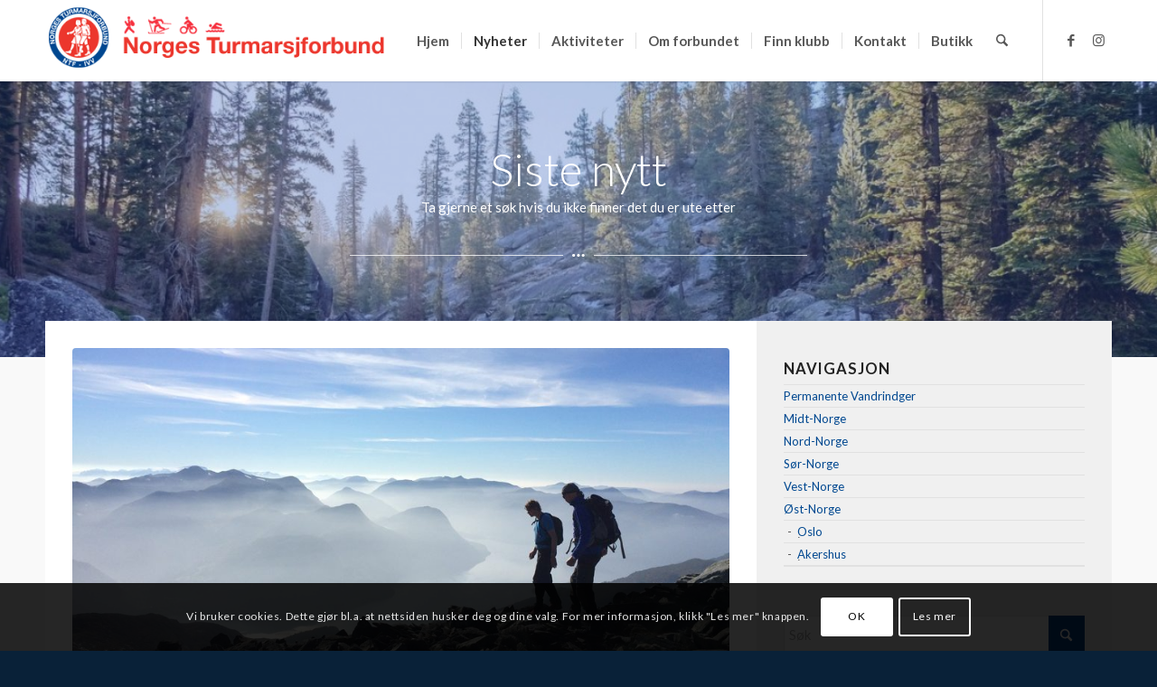

--- FILE ---
content_type: text/html; charset=UTF-8
request_url: https://www.turmarsjforbundet.no/nyheter/page/2/
body_size: 23287
content:
<!DOCTYPE html>
<html lang="nb-NO" class="html_stretched responsive av-preloader-disabled  html_header_top html_logo_left html_main_nav_header html_menu_right html_custom html_header_sticky html_header_shrinking html_mobile_menu_tablet html_header_searchicon html_content_align_center html_header_unstick_top_disabled html_header_stretch_disabled html_minimal_header html_minimal_header_shadow html_av-submenu-hidden html_av-submenu-display-click html_av-overlay-side html_av-overlay-side-classic html_av-submenu-noclone html_entry_id_15 av-cookies-consent-show-message-bar av-cookies-cookie-consent-enabled av-cookies-can-opt-out av-cookies-user-silent-accept avia-cookie-check-browser-settings av-no-preview av-default-lightbox html_text_menu_active av-mobile-menu-switch-default">
<head>
<meta charset="UTF-8" />


<!-- mobile setting -->
<meta name="viewport" content="width=device-width, initial-scale=1">

<!-- Scripts/CSS and wp_head hook -->
<meta name='robots' content='index, follow, max-image-preview:large, max-snippet:-1, max-video-preview:-1' />

				<script type='text/javascript'>

				function avia_cookie_check_sessionStorage()
				{
					//	FF throws error when all cookies blocked !!
					var sessionBlocked = false;
					try
					{
						var test = sessionStorage.getItem( 'aviaCookieRefused' ) != null;
					}
					catch(e)
					{
						sessionBlocked = true;
					}

					var aviaCookieRefused = ! sessionBlocked ? sessionStorage.getItem( 'aviaCookieRefused' ) : null;

					var html = document.getElementsByTagName('html')[0];

					/**
					 * Set a class to avoid calls to sessionStorage
					 */
					if( sessionBlocked || aviaCookieRefused )
					{
						if( html.className.indexOf('av-cookies-session-refused') < 0 )
						{
							html.className += ' av-cookies-session-refused';
						}
					}

					if( sessionBlocked || aviaCookieRefused || document.cookie.match(/aviaCookieConsent/) )
					{
						if( html.className.indexOf('av-cookies-user-silent-accept') >= 0 )
						{
							 html.className = html.className.replace(/\bav-cookies-user-silent-accept\b/g, '');
						}
					}
				}

				avia_cookie_check_sessionStorage();

			</script>
			
	<!-- This site is optimized with the Yoast SEO plugin v26.7 - https://yoast.com/wordpress/plugins/seo/ -->
	<title>Nyheter - Norges Turmarsjforbund</title>
	<link rel="canonical" href="https://www.turmarsjforbundet.no/nyheter/" />
	<meta property="og:locale" content="nb_NO" />
	<meta property="og:type" content="article" />
	<meta property="og:title" content="Nyheter - Norges Turmarsjforbund" />
	<meta property="og:url" content="https://www.turmarsjforbundet.no/nyheter/" />
	<meta property="og:site_name" content="Norges Turmarsjforbund" />
	<meta property="article:modified_time" content="2016-09-22T10:15:05+00:00" />
	<meta name="twitter:label1" content="Ansl. lesetid" />
	<meta name="twitter:data1" content="2 minutter" />
	<script type="application/ld+json" class="yoast-schema-graph">{"@context":"https://schema.org","@graph":[{"@type":"WebPage","@id":"https://www.turmarsjforbundet.no/nyheter/","url":"https://www.turmarsjforbundet.no/nyheter/","name":"Nyheter - Norges Turmarsjforbund","isPartOf":{"@id":"https://www.turmarsjforbundet.no/#website"},"datePublished":"2015-05-15T15:08:52+00:00","dateModified":"2016-09-22T10:15:05+00:00","inLanguage":"nb-NO","potentialAction":[{"@type":"ReadAction","target":["https://www.turmarsjforbundet.no/nyheter/"]}]},{"@type":"WebSite","@id":"https://www.turmarsjforbundet.no/#website","url":"https://www.turmarsjforbundet.no/","name":"Norges Turmarsjforbund","description":"","potentialAction":[{"@type":"SearchAction","target":{"@type":"EntryPoint","urlTemplate":"https://www.turmarsjforbundet.no/?s={search_term_string}"},"query-input":{"@type":"PropertyValueSpecification","valueRequired":true,"valueName":"search_term_string"}}],"inLanguage":"nb-NO"}]}</script>
	<!-- / Yoast SEO plugin. -->


<link rel="alternate" type="application/rss+xml" title="Norges Turmarsjforbund &raquo; strøm" href="https://www.turmarsjforbundet.no/feed/" />
<link rel="alternate" type="text/calendar" title="Norges Turmarsjforbund &raquo; iCal-feed" href="https://www.turmarsjforbundet.no/aktiviteter/?ical=1" />
<link rel="alternate" title="oEmbed (JSON)" type="application/json+oembed" href="https://www.turmarsjforbundet.no/wp-json/oembed/1.0/embed?url=https%3A%2F%2Fwww.turmarsjforbundet.no%2Fnyheter%2F" />
<link rel="alternate" title="oEmbed (XML)" type="text/xml+oembed" href="https://www.turmarsjforbundet.no/wp-json/oembed/1.0/embed?url=https%3A%2F%2Fwww.turmarsjforbundet.no%2Fnyheter%2F&#038;format=xml" />
<style id='wp-img-auto-sizes-contain-inline-css' type='text/css'>
img:is([sizes=auto i],[sizes^="auto," i]){contain-intrinsic-size:3000px 1500px}
/*# sourceURL=wp-img-auto-sizes-contain-inline-css */
</style>
<link rel='stylesheet' id='avia-grid-css' href='https://www.turmarsjforbundet.no/wp-content/themes/enfold/css/grid.css?ver=7.1.3' type='text/css' media='all' />
<link rel='stylesheet' id='avia-base-css' href='https://www.turmarsjforbundet.no/wp-content/themes/enfold/css/base.css?ver=7.1.3' type='text/css' media='all' />
<link rel='stylesheet' id='avia-layout-css' href='https://www.turmarsjforbundet.no/wp-content/themes/enfold/css/layout.css?ver=7.1.3' type='text/css' media='all' />
<link rel='stylesheet' id='avia-module-blog-css' href='https://www.turmarsjforbundet.no/wp-content/themes/enfold/config-templatebuilder/avia-shortcodes/blog/blog.css?ver=7.1.3' type='text/css' media='all' />
<link rel='stylesheet' id='avia-module-postslider-css' href='https://www.turmarsjforbundet.no/wp-content/themes/enfold/config-templatebuilder/avia-shortcodes/postslider/postslider.css?ver=7.1.3' type='text/css' media='all' />
<link rel='stylesheet' id='avia-module-button-css' href='https://www.turmarsjforbundet.no/wp-content/themes/enfold/config-templatebuilder/avia-shortcodes/buttons/buttons.css?ver=7.1.3' type='text/css' media='all' />
<link rel='stylesheet' id='avia-module-button-fullwidth-css' href='https://www.turmarsjforbundet.no/wp-content/themes/enfold/config-templatebuilder/avia-shortcodes/buttons_fullwidth/buttons_fullwidth.css?ver=7.1.3' type='text/css' media='all' />
<link rel='stylesheet' id='avia-module-catalogue-css' href='https://www.turmarsjforbundet.no/wp-content/themes/enfold/config-templatebuilder/avia-shortcodes/catalogue/catalogue.css?ver=7.1.3' type='text/css' media='all' />
<link rel='stylesheet' id='avia-module-comments-css' href='https://www.turmarsjforbundet.no/wp-content/themes/enfold/config-templatebuilder/avia-shortcodes/comments/comments.css?ver=7.1.3' type='text/css' media='all' />
<link rel='stylesheet' id='avia-module-contact-css' href='https://www.turmarsjforbundet.no/wp-content/themes/enfold/config-templatebuilder/avia-shortcodes/contact/contact.css?ver=7.1.3' type='text/css' media='all' />
<link rel='stylesheet' id='avia-module-countdown-css' href='https://www.turmarsjforbundet.no/wp-content/themes/enfold/config-templatebuilder/avia-shortcodes/countdown/countdown.css?ver=7.1.3' type='text/css' media='all' />
<link rel='stylesheet' id='avia-module-events-upcoming-css' href='https://www.turmarsjforbundet.no/wp-content/themes/enfold/config-templatebuilder/avia-shortcodes/events_upcoming/events_upcoming.css?ver=7.1.3' type='text/css' media='all' />
<link rel='stylesheet' id='avia-module-slideshow-css' href='https://www.turmarsjforbundet.no/wp-content/themes/enfold/config-templatebuilder/avia-shortcodes/slideshow/slideshow.css?ver=7.1.3' type='text/css' media='all' />
<link rel='stylesheet' id='avia-module-gallery-css' href='https://www.turmarsjforbundet.no/wp-content/themes/enfold/config-templatebuilder/avia-shortcodes/gallery/gallery.css?ver=7.1.3' type='text/css' media='all' />
<link rel='stylesheet' id='avia-module-maps-css' href='https://www.turmarsjforbundet.no/wp-content/themes/enfold/config-templatebuilder/avia-shortcodes/google_maps/google_maps.css?ver=7.1.3' type='text/css' media='all' />
<link rel='stylesheet' id='avia-module-gridrow-css' href='https://www.turmarsjforbundet.no/wp-content/themes/enfold/config-templatebuilder/avia-shortcodes/grid_row/grid_row.css?ver=7.1.3' type='text/css' media='all' />
<link rel='stylesheet' id='avia-module-heading-css' href='https://www.turmarsjforbundet.no/wp-content/themes/enfold/config-templatebuilder/avia-shortcodes/heading/heading.css?ver=7.1.3' type='text/css' media='all' />
<link rel='stylesheet' id='avia-module-hr-css' href='https://www.turmarsjforbundet.no/wp-content/themes/enfold/config-templatebuilder/avia-shortcodes/hr/hr.css?ver=7.1.3' type='text/css' media='all' />
<link rel='stylesheet' id='avia-module-icon-css' href='https://www.turmarsjforbundet.no/wp-content/themes/enfold/config-templatebuilder/avia-shortcodes/icon/icon.css?ver=7.1.3' type='text/css' media='all' />
<link rel='stylesheet' id='avia-module-iconbox-css' href='https://www.turmarsjforbundet.no/wp-content/themes/enfold/config-templatebuilder/avia-shortcodes/iconbox/iconbox.css?ver=7.1.3' type='text/css' media='all' />
<link rel='stylesheet' id='avia-module-iconlist-css' href='https://www.turmarsjforbundet.no/wp-content/themes/enfold/config-templatebuilder/avia-shortcodes/iconlist/iconlist.css?ver=7.1.3' type='text/css' media='all' />
<link rel='stylesheet' id='avia-module-image-css' href='https://www.turmarsjforbundet.no/wp-content/themes/enfold/config-templatebuilder/avia-shortcodes/image/image.css?ver=7.1.3' type='text/css' media='all' />
<link rel='stylesheet' id='avia-module-magazine-css' href='https://www.turmarsjforbundet.no/wp-content/themes/enfold/config-templatebuilder/avia-shortcodes/magazine/magazine.css?ver=7.1.3' type='text/css' media='all' />
<link rel='stylesheet' id='avia-module-menu-css' href='https://www.turmarsjforbundet.no/wp-content/themes/enfold/config-templatebuilder/avia-shortcodes/menu/menu.css?ver=7.1.3' type='text/css' media='all' />
<link rel='stylesheet' id='avia-module-numbers-css' href='https://www.turmarsjforbundet.no/wp-content/themes/enfold/config-templatebuilder/avia-shortcodes/numbers/numbers.css?ver=7.1.3' type='text/css' media='all' />
<link rel='stylesheet' id='avia-module-slideshow-fullsize-css' href='https://www.turmarsjforbundet.no/wp-content/themes/enfold/config-templatebuilder/avia-shortcodes/slideshow_fullsize/slideshow_fullsize.css?ver=7.1.3' type='text/css' media='all' />
<link rel='stylesheet' id='avia-module-social-css' href='https://www.turmarsjforbundet.no/wp-content/themes/enfold/config-templatebuilder/avia-shortcodes/social_share/social_share.css?ver=7.1.3' type='text/css' media='all' />
<link rel='stylesheet' id='avia-module-tabs-css' href='https://www.turmarsjforbundet.no/wp-content/themes/enfold/config-templatebuilder/avia-shortcodes/tabs/tabs.css?ver=7.1.3' type='text/css' media='all' />
<link rel='stylesheet' id='avia-module-toggles-css' href='https://www.turmarsjforbundet.no/wp-content/themes/enfold/config-templatebuilder/avia-shortcodes/toggles/toggles.css?ver=7.1.3' type='text/css' media='all' />
<link rel='stylesheet' id='avia-module-video-css' href='https://www.turmarsjforbundet.no/wp-content/themes/enfold/config-templatebuilder/avia-shortcodes/video/video.css?ver=7.1.3' type='text/css' media='all' />
<link rel='stylesheet' id='tribe-events-pro-mini-calendar-block-styles-css' href='https://www.turmarsjforbundet.no/wp-content/plugins/events-calendar-pro/build/css/tribe-events-pro-mini-calendar-block.css?ver=7.7.11' type='text/css' media='all' />
<link rel='stylesheet' id='wp-block-library-css' href='https://www.turmarsjforbundet.no/wp-includes/css/dist/block-library/style.min.css?ver=6.9' type='text/css' media='all' />
<style id='global-styles-inline-css' type='text/css'>
:root{--wp--preset--aspect-ratio--square: 1;--wp--preset--aspect-ratio--4-3: 4/3;--wp--preset--aspect-ratio--3-4: 3/4;--wp--preset--aspect-ratio--3-2: 3/2;--wp--preset--aspect-ratio--2-3: 2/3;--wp--preset--aspect-ratio--16-9: 16/9;--wp--preset--aspect-ratio--9-16: 9/16;--wp--preset--color--black: #000000;--wp--preset--color--cyan-bluish-gray: #abb8c3;--wp--preset--color--white: #ffffff;--wp--preset--color--pale-pink: #f78da7;--wp--preset--color--vivid-red: #cf2e2e;--wp--preset--color--luminous-vivid-orange: #ff6900;--wp--preset--color--luminous-vivid-amber: #fcb900;--wp--preset--color--light-green-cyan: #7bdcb5;--wp--preset--color--vivid-green-cyan: #00d084;--wp--preset--color--pale-cyan-blue: #8ed1fc;--wp--preset--color--vivid-cyan-blue: #0693e3;--wp--preset--color--vivid-purple: #9b51e0;--wp--preset--color--metallic-red: #b02b2c;--wp--preset--color--maximum-yellow-red: #edae44;--wp--preset--color--yellow-sun: #eeee22;--wp--preset--color--palm-leaf: #83a846;--wp--preset--color--aero: #7bb0e7;--wp--preset--color--old-lavender: #745f7e;--wp--preset--color--steel-teal: #5f8789;--wp--preset--color--raspberry-pink: #d65799;--wp--preset--color--medium-turquoise: #4ecac2;--wp--preset--gradient--vivid-cyan-blue-to-vivid-purple: linear-gradient(135deg,rgb(6,147,227) 0%,rgb(155,81,224) 100%);--wp--preset--gradient--light-green-cyan-to-vivid-green-cyan: linear-gradient(135deg,rgb(122,220,180) 0%,rgb(0,208,130) 100%);--wp--preset--gradient--luminous-vivid-amber-to-luminous-vivid-orange: linear-gradient(135deg,rgb(252,185,0) 0%,rgb(255,105,0) 100%);--wp--preset--gradient--luminous-vivid-orange-to-vivid-red: linear-gradient(135deg,rgb(255,105,0) 0%,rgb(207,46,46) 100%);--wp--preset--gradient--very-light-gray-to-cyan-bluish-gray: linear-gradient(135deg,rgb(238,238,238) 0%,rgb(169,184,195) 100%);--wp--preset--gradient--cool-to-warm-spectrum: linear-gradient(135deg,rgb(74,234,220) 0%,rgb(151,120,209) 20%,rgb(207,42,186) 40%,rgb(238,44,130) 60%,rgb(251,105,98) 80%,rgb(254,248,76) 100%);--wp--preset--gradient--blush-light-purple: linear-gradient(135deg,rgb(255,206,236) 0%,rgb(152,150,240) 100%);--wp--preset--gradient--blush-bordeaux: linear-gradient(135deg,rgb(254,205,165) 0%,rgb(254,45,45) 50%,rgb(107,0,62) 100%);--wp--preset--gradient--luminous-dusk: linear-gradient(135deg,rgb(255,203,112) 0%,rgb(199,81,192) 50%,rgb(65,88,208) 100%);--wp--preset--gradient--pale-ocean: linear-gradient(135deg,rgb(255,245,203) 0%,rgb(182,227,212) 50%,rgb(51,167,181) 100%);--wp--preset--gradient--electric-grass: linear-gradient(135deg,rgb(202,248,128) 0%,rgb(113,206,126) 100%);--wp--preset--gradient--midnight: linear-gradient(135deg,rgb(2,3,129) 0%,rgb(40,116,252) 100%);--wp--preset--font-size--small: 1rem;--wp--preset--font-size--medium: 1.125rem;--wp--preset--font-size--large: 1.75rem;--wp--preset--font-size--x-large: clamp(1.75rem, 3vw, 2.25rem);--wp--preset--spacing--20: 0.44rem;--wp--preset--spacing--30: 0.67rem;--wp--preset--spacing--40: 1rem;--wp--preset--spacing--50: 1.5rem;--wp--preset--spacing--60: 2.25rem;--wp--preset--spacing--70: 3.38rem;--wp--preset--spacing--80: 5.06rem;--wp--preset--shadow--natural: 6px 6px 9px rgba(0, 0, 0, 0.2);--wp--preset--shadow--deep: 12px 12px 50px rgba(0, 0, 0, 0.4);--wp--preset--shadow--sharp: 6px 6px 0px rgba(0, 0, 0, 0.2);--wp--preset--shadow--outlined: 6px 6px 0px -3px rgb(255, 255, 255), 6px 6px rgb(0, 0, 0);--wp--preset--shadow--crisp: 6px 6px 0px rgb(0, 0, 0);}:root { --wp--style--global--content-size: 800px;--wp--style--global--wide-size: 1130px; }:where(body) { margin: 0; }.wp-site-blocks > .alignleft { float: left; margin-right: 2em; }.wp-site-blocks > .alignright { float: right; margin-left: 2em; }.wp-site-blocks > .aligncenter { justify-content: center; margin-left: auto; margin-right: auto; }:where(.is-layout-flex){gap: 0.5em;}:where(.is-layout-grid){gap: 0.5em;}.is-layout-flow > .alignleft{float: left;margin-inline-start: 0;margin-inline-end: 2em;}.is-layout-flow > .alignright{float: right;margin-inline-start: 2em;margin-inline-end: 0;}.is-layout-flow > .aligncenter{margin-left: auto !important;margin-right: auto !important;}.is-layout-constrained > .alignleft{float: left;margin-inline-start: 0;margin-inline-end: 2em;}.is-layout-constrained > .alignright{float: right;margin-inline-start: 2em;margin-inline-end: 0;}.is-layout-constrained > .aligncenter{margin-left: auto !important;margin-right: auto !important;}.is-layout-constrained > :where(:not(.alignleft):not(.alignright):not(.alignfull)){max-width: var(--wp--style--global--content-size);margin-left: auto !important;margin-right: auto !important;}.is-layout-constrained > .alignwide{max-width: var(--wp--style--global--wide-size);}body .is-layout-flex{display: flex;}.is-layout-flex{flex-wrap: wrap;align-items: center;}.is-layout-flex > :is(*, div){margin: 0;}body .is-layout-grid{display: grid;}.is-layout-grid > :is(*, div){margin: 0;}body{padding-top: 0px;padding-right: 0px;padding-bottom: 0px;padding-left: 0px;}a:where(:not(.wp-element-button)){text-decoration: underline;}:root :where(.wp-element-button, .wp-block-button__link){background-color: #32373c;border-width: 0;color: #fff;font-family: inherit;font-size: inherit;font-style: inherit;font-weight: inherit;letter-spacing: inherit;line-height: inherit;padding-top: calc(0.667em + 2px);padding-right: calc(1.333em + 2px);padding-bottom: calc(0.667em + 2px);padding-left: calc(1.333em + 2px);text-decoration: none;text-transform: inherit;}.has-black-color{color: var(--wp--preset--color--black) !important;}.has-cyan-bluish-gray-color{color: var(--wp--preset--color--cyan-bluish-gray) !important;}.has-white-color{color: var(--wp--preset--color--white) !important;}.has-pale-pink-color{color: var(--wp--preset--color--pale-pink) !important;}.has-vivid-red-color{color: var(--wp--preset--color--vivid-red) !important;}.has-luminous-vivid-orange-color{color: var(--wp--preset--color--luminous-vivid-orange) !important;}.has-luminous-vivid-amber-color{color: var(--wp--preset--color--luminous-vivid-amber) !important;}.has-light-green-cyan-color{color: var(--wp--preset--color--light-green-cyan) !important;}.has-vivid-green-cyan-color{color: var(--wp--preset--color--vivid-green-cyan) !important;}.has-pale-cyan-blue-color{color: var(--wp--preset--color--pale-cyan-blue) !important;}.has-vivid-cyan-blue-color{color: var(--wp--preset--color--vivid-cyan-blue) !important;}.has-vivid-purple-color{color: var(--wp--preset--color--vivid-purple) !important;}.has-metallic-red-color{color: var(--wp--preset--color--metallic-red) !important;}.has-maximum-yellow-red-color{color: var(--wp--preset--color--maximum-yellow-red) !important;}.has-yellow-sun-color{color: var(--wp--preset--color--yellow-sun) !important;}.has-palm-leaf-color{color: var(--wp--preset--color--palm-leaf) !important;}.has-aero-color{color: var(--wp--preset--color--aero) !important;}.has-old-lavender-color{color: var(--wp--preset--color--old-lavender) !important;}.has-steel-teal-color{color: var(--wp--preset--color--steel-teal) !important;}.has-raspberry-pink-color{color: var(--wp--preset--color--raspberry-pink) !important;}.has-medium-turquoise-color{color: var(--wp--preset--color--medium-turquoise) !important;}.has-black-background-color{background-color: var(--wp--preset--color--black) !important;}.has-cyan-bluish-gray-background-color{background-color: var(--wp--preset--color--cyan-bluish-gray) !important;}.has-white-background-color{background-color: var(--wp--preset--color--white) !important;}.has-pale-pink-background-color{background-color: var(--wp--preset--color--pale-pink) !important;}.has-vivid-red-background-color{background-color: var(--wp--preset--color--vivid-red) !important;}.has-luminous-vivid-orange-background-color{background-color: var(--wp--preset--color--luminous-vivid-orange) !important;}.has-luminous-vivid-amber-background-color{background-color: var(--wp--preset--color--luminous-vivid-amber) !important;}.has-light-green-cyan-background-color{background-color: var(--wp--preset--color--light-green-cyan) !important;}.has-vivid-green-cyan-background-color{background-color: var(--wp--preset--color--vivid-green-cyan) !important;}.has-pale-cyan-blue-background-color{background-color: var(--wp--preset--color--pale-cyan-blue) !important;}.has-vivid-cyan-blue-background-color{background-color: var(--wp--preset--color--vivid-cyan-blue) !important;}.has-vivid-purple-background-color{background-color: var(--wp--preset--color--vivid-purple) !important;}.has-metallic-red-background-color{background-color: var(--wp--preset--color--metallic-red) !important;}.has-maximum-yellow-red-background-color{background-color: var(--wp--preset--color--maximum-yellow-red) !important;}.has-yellow-sun-background-color{background-color: var(--wp--preset--color--yellow-sun) !important;}.has-palm-leaf-background-color{background-color: var(--wp--preset--color--palm-leaf) !important;}.has-aero-background-color{background-color: var(--wp--preset--color--aero) !important;}.has-old-lavender-background-color{background-color: var(--wp--preset--color--old-lavender) !important;}.has-steel-teal-background-color{background-color: var(--wp--preset--color--steel-teal) !important;}.has-raspberry-pink-background-color{background-color: var(--wp--preset--color--raspberry-pink) !important;}.has-medium-turquoise-background-color{background-color: var(--wp--preset--color--medium-turquoise) !important;}.has-black-border-color{border-color: var(--wp--preset--color--black) !important;}.has-cyan-bluish-gray-border-color{border-color: var(--wp--preset--color--cyan-bluish-gray) !important;}.has-white-border-color{border-color: var(--wp--preset--color--white) !important;}.has-pale-pink-border-color{border-color: var(--wp--preset--color--pale-pink) !important;}.has-vivid-red-border-color{border-color: var(--wp--preset--color--vivid-red) !important;}.has-luminous-vivid-orange-border-color{border-color: var(--wp--preset--color--luminous-vivid-orange) !important;}.has-luminous-vivid-amber-border-color{border-color: var(--wp--preset--color--luminous-vivid-amber) !important;}.has-light-green-cyan-border-color{border-color: var(--wp--preset--color--light-green-cyan) !important;}.has-vivid-green-cyan-border-color{border-color: var(--wp--preset--color--vivid-green-cyan) !important;}.has-pale-cyan-blue-border-color{border-color: var(--wp--preset--color--pale-cyan-blue) !important;}.has-vivid-cyan-blue-border-color{border-color: var(--wp--preset--color--vivid-cyan-blue) !important;}.has-vivid-purple-border-color{border-color: var(--wp--preset--color--vivid-purple) !important;}.has-metallic-red-border-color{border-color: var(--wp--preset--color--metallic-red) !important;}.has-maximum-yellow-red-border-color{border-color: var(--wp--preset--color--maximum-yellow-red) !important;}.has-yellow-sun-border-color{border-color: var(--wp--preset--color--yellow-sun) !important;}.has-palm-leaf-border-color{border-color: var(--wp--preset--color--palm-leaf) !important;}.has-aero-border-color{border-color: var(--wp--preset--color--aero) !important;}.has-old-lavender-border-color{border-color: var(--wp--preset--color--old-lavender) !important;}.has-steel-teal-border-color{border-color: var(--wp--preset--color--steel-teal) !important;}.has-raspberry-pink-border-color{border-color: var(--wp--preset--color--raspberry-pink) !important;}.has-medium-turquoise-border-color{border-color: var(--wp--preset--color--medium-turquoise) !important;}.has-vivid-cyan-blue-to-vivid-purple-gradient-background{background: var(--wp--preset--gradient--vivid-cyan-blue-to-vivid-purple) !important;}.has-light-green-cyan-to-vivid-green-cyan-gradient-background{background: var(--wp--preset--gradient--light-green-cyan-to-vivid-green-cyan) !important;}.has-luminous-vivid-amber-to-luminous-vivid-orange-gradient-background{background: var(--wp--preset--gradient--luminous-vivid-amber-to-luminous-vivid-orange) !important;}.has-luminous-vivid-orange-to-vivid-red-gradient-background{background: var(--wp--preset--gradient--luminous-vivid-orange-to-vivid-red) !important;}.has-very-light-gray-to-cyan-bluish-gray-gradient-background{background: var(--wp--preset--gradient--very-light-gray-to-cyan-bluish-gray) !important;}.has-cool-to-warm-spectrum-gradient-background{background: var(--wp--preset--gradient--cool-to-warm-spectrum) !important;}.has-blush-light-purple-gradient-background{background: var(--wp--preset--gradient--blush-light-purple) !important;}.has-blush-bordeaux-gradient-background{background: var(--wp--preset--gradient--blush-bordeaux) !important;}.has-luminous-dusk-gradient-background{background: var(--wp--preset--gradient--luminous-dusk) !important;}.has-pale-ocean-gradient-background{background: var(--wp--preset--gradient--pale-ocean) !important;}.has-electric-grass-gradient-background{background: var(--wp--preset--gradient--electric-grass) !important;}.has-midnight-gradient-background{background: var(--wp--preset--gradient--midnight) !important;}.has-small-font-size{font-size: var(--wp--preset--font-size--small) !important;}.has-medium-font-size{font-size: var(--wp--preset--font-size--medium) !important;}.has-large-font-size{font-size: var(--wp--preset--font-size--large) !important;}.has-x-large-font-size{font-size: var(--wp--preset--font-size--x-large) !important;}
/*# sourceURL=global-styles-inline-css */
</style>

<link rel='stylesheet' id='avia-scs-css' href='https://www.turmarsjforbundet.no/wp-content/themes/enfold/css/shortcodes.css?ver=7.1.3' type='text/css' media='all' />
<link rel='stylesheet' id='avia-fold-unfold-css' href='https://www.turmarsjforbundet.no/wp-content/themes/enfold/css/avia-snippet-fold-unfold.css?ver=7.1.3' type='text/css' media='all' />
<link rel='stylesheet' id='avia-popup-css-css' href='https://www.turmarsjforbundet.no/wp-content/themes/enfold/js/aviapopup/magnific-popup.min.css?ver=7.1.3' type='text/css' media='screen' />
<link rel='stylesheet' id='avia-lightbox-css' href='https://www.turmarsjforbundet.no/wp-content/themes/enfold/css/avia-snippet-lightbox.css?ver=7.1.3' type='text/css' media='screen' />
<link rel='stylesheet' id='avia-widget-css-css' href='https://www.turmarsjforbundet.no/wp-content/themes/enfold/css/avia-snippet-widget.css?ver=7.1.3' type='text/css' media='screen' />
<link rel='stylesheet' id='mediaelement-css' href='https://www.turmarsjforbundet.no/wp-includes/js/mediaelement/mediaelementplayer-legacy.min.css?ver=4.2.17' type='text/css' media='all' />
<link rel='stylesheet' id='wp-mediaelement-css' href='https://www.turmarsjforbundet.no/wp-includes/js/mediaelement/wp-mediaelement.min.css?ver=6.9' type='text/css' media='all' />
<link rel='stylesheet' id='avia-dynamic-css' href='https://www.turmarsjforbundet.no/wp-content/uploads/dynamic_avia/ne_wp_master.css?ver=6968ef866fbd3' type='text/css' media='all' />
<link rel='stylesheet' id='avia-custom-css' href='https://www.turmarsjforbundet.no/wp-content/themes/enfold/css/custom.css?ver=7.1.3' type='text/css' media='all' />
<link rel='stylesheet' id='avia-style-css' href='https://www.turmarsjforbundet.no/wp-content/themes/enfold-child/style.css?ver=7.1.3' type='text/css' media='all' />
<link rel='stylesheet' id='meks-ads-widget-css' href='https://www.turmarsjforbundet.no/wp-content/plugins/meks-easy-ads-widget/css/style.css?ver=2.0.9' type='text/css' media='all' />
<link rel='stylesheet' id='tablepress-default-css' href='https://www.turmarsjforbundet.no/wp-content/tablepress-combined.min.css?ver=63' type='text/css' media='all' />
<link rel='stylesheet' id='avia-events-cal-css' href='https://www.turmarsjforbundet.no/wp-content/themes/enfold/config-events-calendar/event-mod.css?ver=7.1.3' type='text/css' media='all' />
<link rel='stylesheet' id='avia-cookie-css-css' href='https://www.turmarsjforbundet.no/wp-content/themes/enfold/css/avia-snippet-cookieconsent.css?ver=7.1.3' type='text/css' media='screen' />
<link rel='stylesheet' id='avia-gravity-css' href='https://www.turmarsjforbundet.no/wp-content/themes/enfold/config-gravityforms/gravity-mod.css?ver=7.1.3' type='text/css' media='screen' />
<link rel='stylesheet' id='avia-single-post-15-css' href='https://www.turmarsjforbundet.no/wp-content/uploads/dynamic_avia/avia_posts_css/post-15.css?ver=ver-1768485345' type='text/css' media='all' />
<script type="text/javascript" src="https://www.turmarsjforbundet.no/wp-includes/js/jquery/jquery.min.js?ver=3.7.1" id="jquery-core-js"></script>
<script type="text/javascript" src="https://www.turmarsjforbundet.no/wp-includes/js/jquery/jquery-migrate.min.js?ver=3.4.1" id="jquery-migrate-js"></script>
<script type="text/javascript" src="https://www.turmarsjforbundet.no/wp-content/themes/enfold/js/avia-js.js?ver=7.1.3" id="avia-js-js"></script>
<script type="text/javascript" src="https://www.turmarsjforbundet.no/wp-content/themes/enfold/js/avia-compat.js?ver=7.1.3" id="avia-compat-js"></script>
<link rel="https://api.w.org/" href="https://www.turmarsjforbundet.no/wp-json/" /><link rel="alternate" title="JSON" type="application/json" href="https://www.turmarsjforbundet.no/wp-json/wp/v2/pages/15" /><link rel="EditURI" type="application/rsd+xml" title="RSD" href="https://www.turmarsjforbundet.no/xmlrpc.php?rsd" />
<meta name="generator" content="WordPress 6.9" />
<link rel='shortlink' href='https://www.turmarsjforbundet.no/?p=15' />
<meta name="generator" content="Redux 4.5.7" /><link rel='stylesheet' href='https://www.turmarsjforbundet.no/wp-content/plugins/open-graph-link-tile/khlt_style.css' type='text/css' />
<meta name="tec-api-version" content="v1"><meta name="tec-api-origin" content="https://www.turmarsjforbundet.no"><link rel="alternate" href="https://www.turmarsjforbundet.no/wp-json/tribe/events/v1/" />
<link rel="icon" href="https://www.turmarsjforbundet.no/wp-content/uploads/2020/04/favicon.png" type="image/png">
<!--[if lt IE 9]><script src="https://www.turmarsjforbundet.no/wp-content/themes/enfold/js/html5shiv.js"></script><![endif]--><link rel="profile" href="https://gmpg.org/xfn/11" />
<link rel="alternate" type="application/rss+xml" title="Norges Turmarsjforbund RSS2 Feed" href="https://www.turmarsjforbundet.no/feed/" />
<link rel="pingback" href="https://www.turmarsjforbundet.no/xmlrpc.php" />

<style type='text/css' media='screen'>
 #top #header_main > .container, #top #header_main > .container .main_menu  .av-main-nav > li > a, #top #header_main #menu-item-shop .cart_dropdown_link{ height:90px; line-height: 90px; }
 .html_top_nav_header .av-logo-container{ height:90px;  }
 .html_header_top.html_header_sticky #top #wrap_all #main{ padding-top:90px; } 
</style>
<link rel="icon" href="https://www.turmarsjforbundet.no/wp-content/uploads/2020/04/cropped-favicon-32x32.png" sizes="32x32" />
<link rel="icon" href="https://www.turmarsjforbundet.no/wp-content/uploads/2020/04/cropped-favicon-192x192.png" sizes="192x192" />
<link rel="apple-touch-icon" href="https://www.turmarsjforbundet.no/wp-content/uploads/2020/04/cropped-favicon-180x180.png" />
<meta name="msapplication-TileImage" content="https://www.turmarsjforbundet.no/wp-content/uploads/2020/04/cropped-favicon-270x270.png" />
<style type="text/css">
		@font-face {font-family: 'entypo-fontello-enfold'; font-weight: normal; font-style: normal; font-display: auto;
		src: url('https://www.turmarsjforbundet.no/wp-content/themes/enfold/config-templatebuilder/avia-template-builder/assets/fonts/entypo-fontello-enfold/entypo-fontello-enfold.woff2') format('woff2'),
		url('https://www.turmarsjforbundet.no/wp-content/themes/enfold/config-templatebuilder/avia-template-builder/assets/fonts/entypo-fontello-enfold/entypo-fontello-enfold.woff') format('woff'),
		url('https://www.turmarsjforbundet.no/wp-content/themes/enfold/config-templatebuilder/avia-template-builder/assets/fonts/entypo-fontello-enfold/entypo-fontello-enfold.ttf') format('truetype'),
		url('https://www.turmarsjforbundet.no/wp-content/themes/enfold/config-templatebuilder/avia-template-builder/assets/fonts/entypo-fontello-enfold/entypo-fontello-enfold.svg#entypo-fontello-enfold') format('svg'),
		url('https://www.turmarsjforbundet.no/wp-content/themes/enfold/config-templatebuilder/avia-template-builder/assets/fonts/entypo-fontello-enfold/entypo-fontello-enfold.eot'),
		url('https://www.turmarsjforbundet.no/wp-content/themes/enfold/config-templatebuilder/avia-template-builder/assets/fonts/entypo-fontello-enfold/entypo-fontello-enfold.eot?#iefix') format('embedded-opentype');
		}

		#top .avia-font-entypo-fontello-enfold, body .avia-font-entypo-fontello-enfold, html body [data-av_iconfont='entypo-fontello-enfold']:before{ font-family: 'entypo-fontello-enfold'; }
		
		@font-face {font-family: 'entypo-fontello'; font-weight: normal; font-style: normal; font-display: auto;
		src: url('https://www.turmarsjforbundet.no/wp-content/themes/enfold/config-templatebuilder/avia-template-builder/assets/fonts/entypo-fontello/entypo-fontello.woff2') format('woff2'),
		url('https://www.turmarsjforbundet.no/wp-content/themes/enfold/config-templatebuilder/avia-template-builder/assets/fonts/entypo-fontello/entypo-fontello.woff') format('woff'),
		url('https://www.turmarsjforbundet.no/wp-content/themes/enfold/config-templatebuilder/avia-template-builder/assets/fonts/entypo-fontello/entypo-fontello.ttf') format('truetype'),
		url('https://www.turmarsjforbundet.no/wp-content/themes/enfold/config-templatebuilder/avia-template-builder/assets/fonts/entypo-fontello/entypo-fontello.svg#entypo-fontello') format('svg'),
		url('https://www.turmarsjforbundet.no/wp-content/themes/enfold/config-templatebuilder/avia-template-builder/assets/fonts/entypo-fontello/entypo-fontello.eot'),
		url('https://www.turmarsjforbundet.no/wp-content/themes/enfold/config-templatebuilder/avia-template-builder/assets/fonts/entypo-fontello/entypo-fontello.eot?#iefix') format('embedded-opentype');
		}

		#top .avia-font-entypo-fontello, body .avia-font-entypo-fontello, html body [data-av_iconfont='entypo-fontello']:before{ font-family: 'entypo-fontello'; }
		</style>

<!--
Debugging Info for Theme support: 

Theme: Enfold
Version: 7.1.3
Installed: enfold
AviaFramework Version: 5.6
AviaBuilder Version: 6.0
aviaElementManager Version: 1.0.1
- - - - - - - - - - -
ChildTheme: NE WP Master
ChildTheme Version: 2.0
ChildTheme Installed: enfold

- - - - - - - - - - -
ML:8589934592-PU:38-PLA:22
WP:6.9
Compress: CSS:disabled - JS:disabled
Updates: disabled
PLAu:20
-->
</head>

<body id="top" class="paged wp-singular page-template-default page page-id-15 paged-2 page-paged-2 wp-theme-enfold wp-child-theme-enfold-child stretched rtl_columns av-curtain-numeric lato tribe-no-js post-type-page avia-responsive-images-support av-recaptcha-enabled av-google-badge-hide" itemscope="itemscope" itemtype="https://schema.org/WebPage" >

	
	<div id='wrap_all'>

	
<header id='header' class='all_colors header_color light_bg_color  av_header_top av_logo_left av_main_nav_header av_menu_right av_custom av_header_sticky av_header_shrinking av_header_stretch_disabled av_mobile_menu_tablet av_header_searchicon av_header_unstick_top_disabled av_seperator_small_border av_minimal_header av_minimal_header_shadow av_bottom_nav_disabled '  data-av_shrink_factor='50' role="banner" itemscope="itemscope" itemtype="https://schema.org/WPHeader" >

		<div  id='header_main' class='container_wrap container_wrap_logo'>

        <div class='container av-logo-container'><div class='inner-container'><span class='logo avia-standard-logo'><a href='https://www.turmarsjforbundet.no/' class='' aria-label='logo-turmarsjforbundet2' title='logo-turmarsjforbundet2'><img src="https://www.turmarsjforbundet.no/wp-content/uploads/2016/02/logo-turmarsjforbundet2.png" srcset="https://www.turmarsjforbundet.no/wp-content/uploads/2016/02/logo-turmarsjforbundet2.png 460w, https://www.turmarsjforbundet.no/wp-content/uploads/2016/02/logo-turmarsjforbundet2-450x98.png 450w" sizes="(max-width: 460px) 100vw, 460px" height="100" width="300" alt='Norges Turmarsjforbund' title='logo-turmarsjforbundet2' /></a></span><nav class='main_menu' data-selectname='Velg en side'  role="navigation" itemscope="itemscope" itemtype="https://schema.org/SiteNavigationElement" ><div class="avia-menu av-main-nav-wrap av_menu_icon_beside"><ul role="menu" class="menu av-main-nav" id="avia-menu"><li role="menuitem" id="menu-item-6523" class="menu-item menu-item-type-post_type menu-item-object-page menu-item-home menu-item-top-level menu-item-top-level-1"><a href="https://www.turmarsjforbundet.no/" itemprop="url" tabindex="0"><span class="avia-bullet"></span><span class="avia-menu-text">Hjem</span><span class="avia-menu-fx"><span class="avia-arrow-wrap"><span class="avia-arrow"></span></span></span></a></li>
<li role="menuitem" id="menu-item-450" class="menu-item menu-item-type-post_type menu-item-object-page current-menu-item page_item page-item-15 current_page_item menu-item-top-level menu-item-top-level-2"><a href="https://www.turmarsjforbundet.no/nyheter/" itemprop="url" tabindex="0"><span class="avia-bullet"></span><span class="avia-menu-text">Nyheter</span><span class="avia-menu-fx"><span class="avia-arrow-wrap"><span class="avia-arrow"></span></span></span></a></li>
<li role="menuitem" id="menu-item-396" class="menu-item menu-item-type-custom menu-item-object-custom menu-item-has-children menu-item-top-level menu-item-top-level-3"><a href="https://www.turmarsjforbundet.no/aktiviteter/" itemprop="url" tabindex="0"><span class="avia-bullet"></span><span class="avia-menu-text">Aktiviteter</span><span class="avia-menu-fx"><span class="avia-arrow-wrap"><span class="avia-arrow"></span></span></span></a>


<ul class="sub-menu">
	<li role="menuitem" id="menu-item-5071" class="menu-item menu-item-type-post_type menu-item-object-page"><a href="https://www.turmarsjforbundet.no/endringer-avlysninger/" itemprop="url" tabindex="0"><span class="avia-bullet"></span><span class="avia-menu-text">Endringer / Avlysninger</span></a></li>
	<li role="menuitem" id="menu-item-6279" class="menu-item menu-item-type-post_type menu-item-object-page menu-item-has-children"><a href="https://www.turmarsjforbundet.no/faste-arrangementer/" itemprop="url" tabindex="0"><span class="avia-bullet"></span><span class="avia-menu-text">Faste arrangementer</span></a>
	<ul class="sub-menu">
		<li role="menuitem" id="menu-item-4529" class="menu-item menu-item-type-taxonomy menu-item-object-category"><a href="https://www.turmarsjforbundet.no/category/permanente-vandringer/" itemprop="url" tabindex="0"><span class="avia-bullet"></span><span class="avia-menu-text">Permanente vandringer</span></a></li>
		<li role="menuitem" id="menu-item-4530" class="menu-item menu-item-type-taxonomy menu-item-object-category"><a href="https://www.turmarsjforbundet.no/category/rundvandringer/" itemprop="url" tabindex="0"><span class="avia-bullet"></span><span class="avia-menu-text">Rundvandringer</span></a></li>
		<li role="menuitem" id="menu-item-5773" class="menu-item menu-item-type-post_type menu-item-object-page"><a href="https://www.turmarsjforbundet.no/til-topps/" itemprop="url" tabindex="0"><span class="avia-bullet"></span><span class="avia-menu-text">Til topps</span></a></li>
	</ul>
</li>
	<li role="menuitem" id="menu-item-5766" class="menu-item menu-item-type-post_type menu-item-object-page"><a href="https://www.turmarsjforbundet.no/fellesarrangement/" itemprop="url" tabindex="0"><span class="avia-bullet"></span><span class="avia-menu-text">Fellesarrangement</span></a></li>
	<li role="menuitem" id="menu-item-5770" class="menu-item menu-item-type-post_type menu-item-object-page"><a href="https://www.turmarsjforbundet.no/fjellvandringer/" itemprop="url" tabindex="0"><span class="avia-bullet"></span><span class="avia-menu-text">Fjellvandringer</span></a></li>
	<li role="menuitem" id="menu-item-5237" class="menu-item menu-item-type-post_type menu-item-object-page"><a href="https://www.turmarsjforbundet.no/internasjonalt/" itemprop="url" tabindex="0"><span class="avia-bullet"></span><span class="avia-menu-text">Internasjonalt</span></a></li>
	<li role="menuitem" id="menu-item-5776" class="menu-item menu-item-type-post_type menu-item-object-page"><a href="https://www.turmarsjforbundet.no/pilegrimslede/" itemprop="url" tabindex="0"><span class="avia-bullet"></span><span class="avia-menu-text">Pilegrimsleden</span></a></li>
	<li role="menuitem" id="menu-item-24405" class="menu-item menu-item-type-custom menu-item-object-custom"><a href="https://www.turmarsjforbundet.no/aktiviteter/?tribe_eventcategory%5B0%5D=119" itemprop="url" tabindex="0"><span class="avia-bullet"></span><span class="avia-menu-text">Terminlisten</span></a></li>
	<li role="menuitem" id="menu-item-5230" class="menu-item menu-item-type-post_type menu-item-object-page"><a href="https://www.turmarsjforbundet.no/turorientering/" itemprop="url" tabindex="0"><span class="avia-bullet"></span><span class="avia-menu-text">Turorientering</span></a></li>
	<li role="menuitem" id="menu-item-5869" class="menu-item menu-item-type-post_type menu-item-object-page"><a href="https://www.turmarsjforbundet.no/serievandringer/" itemprop="url" tabindex="0"><span class="avia-bullet"></span><span class="avia-menu-text">Serievandringer</span></a></li>
	<li role="menuitem" id="menu-item-33761" class="menu-item menu-item-type-post_type menu-item-object-page"><a href="https://www.turmarsjforbundet.no/stolpejakten/" itemprop="url" tabindex="0"><span class="avia-bullet"></span><span class="avia-menu-text">Stolpejakten</span></a></li>
</ul>
</li>
<li role="menuitem" id="menu-item-400" class="menu-item menu-item-type-post_type menu-item-object-page menu-item-has-children menu-item-top-level menu-item-top-level-4"><a href="https://www.turmarsjforbundet.no/om-forbundet/" itemprop="url" tabindex="0"><span class="avia-bullet"></span><span class="avia-menu-text">Om forbundet</span><span class="avia-menu-fx"><span class="avia-arrow-wrap"><span class="avia-arrow"></span></span></span></a>


<ul class="sub-menu">
	<li role="menuitem" id="menu-item-447" class="menu-item menu-item-type-post_type menu-item-object-page menu-item-has-children"><a href="https://www.turmarsjforbundet.no/om-forbundet/turmarsj/" itemprop="url" tabindex="0"><span class="avia-bullet"></span><span class="avia-menu-text">Om turmarsj</span></a>
	<ul class="sub-menu">
		<li role="menuitem" id="menu-item-5873" class="menu-item menu-item-type-post_type menu-item-object-page"><a href="https://www.turmarsjforbundet.no/om-forbundet/turmarsj/ordinaere-arrangement/" itemprop="url" tabindex="0"><span class="avia-bullet"></span><span class="avia-menu-text">Ordinære arrangement</span></a></li>
		<li role="menuitem" id="menu-item-5876" class="menu-item menu-item-type-post_type menu-item-object-page"><a href="https://www.turmarsjforbundet.no/om-forbundet/turmarsj/ny-i-turmarsj/" itemprop="url" tabindex="0"><span class="avia-bullet"></span><span class="avia-menu-text">Ny i turmarsj?</span></a></li>
	</ul>
</li>
	<li role="menuitem" id="menu-item-5828" class="menu-item menu-item-type-post_type menu-item-object-page"><a href="https://www.turmarsjforbundet.no/om-forbundet/info-fra-styret/" itemprop="url" tabindex="0"><span class="avia-bullet"></span><span class="avia-menu-text">Info fra styret</span></a></li>
	<li role="menuitem" id="menu-item-5825" class="menu-item menu-item-type-post_type menu-item-object-page menu-item-has-children"><a href="https://www.turmarsjforbundet.no/om-forbundet/dokumenter-skjemaer/" itemprop="url" tabindex="0"><span class="avia-bullet"></span><span class="avia-menu-text">Dokumenter</span></a>
	<ul class="sub-menu">
		<li role="menuitem" id="menu-item-20785" class="menu-item menu-item-type-custom menu-item-object-custom"><a href="https://www.turmarsjforbundet.no/wp-content/uploads/2016/03/ntf_handbok_del_1_VEDTATT_FT_2025.pdf" itemprop="url" tabindex="0"><span class="avia-bullet"></span><span class="avia-menu-text">NTF Håndbok 1</span></a></li>
		<li role="menuitem" id="menu-item-20783" class="menu-item menu-item-type-custom menu-item-object-custom"><a href="https://www.turmarsjforbundet.no/wp-content/uploads/2025/05/Protokoll_NTF_Forbundsting_2025_signert-1.pdf" itemprop="url" tabindex="0"><span class="avia-bullet"></span><span class="avia-menu-text">Protokoll forbundstinget 2025</span></a></li>
		<li role="menuitem" id="menu-item-20740" class="menu-item menu-item-type-custom menu-item-object-custom"><a href="https://www.turmarsjforbundet.no/wp-content/uploads/2021/01/NTF_HANDBOK_DEL_2_NOVEMBER_2024.pdf" itemprop="url" tabindex="0"><span class="avia-bullet"></span><span class="avia-menu-text">NTF håndbok 2</span></a></li>
		<li role="menuitem" id="menu-item-11357" class="menu-item menu-item-type-post_type menu-item-object-page"><a href="https://www.turmarsjforbundet.no/om-forbundet/dokumenter-skjemaer/" itemprop="url" tabindex="0"><span class="avia-bullet"></span><span class="avia-menu-text">Skjemaer</span></a></li>
	</ul>
</li>
	<li role="menuitem" id="menu-item-5847" class="menu-item menu-item-type-post_type menu-item-object-page"><a href="https://www.turmarsjforbundet.no/om-forbundet/forbundsstyret/" itemprop="url" tabindex="0"><span class="avia-bullet"></span><span class="avia-menu-text">Forbundsstyret</span></a></li>
	<li role="menuitem" id="menu-item-5219" class="menu-item menu-item-type-post_type menu-item-object-page"><a href="https://www.turmarsjforbundet.no/samarbeidspartnere/" itemprop="url" tabindex="0"><span class="avia-bullet"></span><span class="avia-menu-text">Samarbeidspartnere</span></a></li>
	<li role="menuitem" id="menu-item-5850" class="menu-item menu-item-type-post_type menu-item-object-page"><a href="https://www.turmarsjforbundet.no/om-forbundet/ivv/" itemprop="url" tabindex="0"><span class="avia-bullet"></span><span class="avia-menu-text">IVV</span></a></li>
	<li role="menuitem" id="menu-item-5851" class="menu-item menu-item-type-post_type menu-item-object-page"><a href="https://www.turmarsjforbundet.no/om-forbundet/evv/" itemprop="url" tabindex="0"><span class="avia-bullet"></span><span class="avia-menu-text">EVV</span></a></li>
</ul>
</li>
<li role="menuitem" id="menu-item-4546" class="menu-item menu-item-type-post_type menu-item-object-page menu-item-top-level menu-item-top-level-5"><a href="https://www.turmarsjforbundet.no/klubboversikt/" itemprop="url" tabindex="0"><span class="avia-bullet"></span><span class="avia-menu-text">Finn klubb</span><span class="avia-menu-fx"><span class="avia-arrow-wrap"><span class="avia-arrow"></span></span></span></a></li>
<li role="menuitem" id="menu-item-452" class="menu-item menu-item-type-post_type menu-item-object-page menu-item-top-level menu-item-top-level-6"><a href="https://www.turmarsjforbundet.no/kontakt/" itemprop="url" tabindex="0"><span class="avia-bullet"></span><span class="avia-menu-text">Kontakt</span><span class="avia-menu-fx"><span class="avia-arrow-wrap"><span class="avia-arrow"></span></span></span></a></li>
<li role="menuitem" id="menu-item-43991" class="menu-item menu-item-type-post_type menu-item-object-page menu-item-top-level menu-item-top-level-7"><a href="https://www.turmarsjforbundet.no/bestill-produkt/" itemprop="url" tabindex="0"><span class="avia-bullet"></span><span class="avia-menu-text">Butikk</span><span class="avia-menu-fx"><span class="avia-arrow-wrap"><span class="avia-arrow"></span></span></span></a></li>
<li id="menu-item-search" class="noMobile menu-item menu-item-search-dropdown menu-item-avia-special" role="menuitem"><a class="avia-svg-icon avia-font-svg_entypo-fontello" aria-label="Søk" href="?s=" rel="nofollow" title="Click to open the search input field" data-avia-search-tooltip="
&lt;search&gt;
	&lt;form role=&quot;search&quot; action=&quot;https://www.turmarsjforbundet.no/&quot; id=&quot;searchform&quot; method=&quot;get&quot; class=&quot;&quot;&gt;
		&lt;div&gt;
&lt;span class=&#039;av_searchform_search avia-svg-icon avia-font-svg_entypo-fontello&#039; data-av_svg_icon=&#039;search&#039; data-av_iconset=&#039;svg_entypo-fontello&#039;&gt;&lt;svg version=&quot;1.1&quot; xmlns=&quot;http://www.w3.org/2000/svg&quot; width=&quot;25&quot; height=&quot;32&quot; viewBox=&quot;0 0 25 32&quot; preserveAspectRatio=&quot;xMidYMid meet&quot; aria-labelledby=&#039;av-svg-title-1&#039; aria-describedby=&#039;av-svg-desc-1&#039; role=&quot;graphics-symbol&quot; aria-hidden=&quot;true&quot;&gt;
&lt;title id=&#039;av-svg-title-1&#039;&gt;Search&lt;/title&gt;
&lt;desc id=&#039;av-svg-desc-1&#039;&gt;Search&lt;/desc&gt;
&lt;path d=&quot;M24.704 24.704q0.96 1.088 0.192 1.984l-1.472 1.472q-1.152 1.024-2.176 0l-6.080-6.080q-2.368 1.344-4.992 1.344-4.096 0-7.136-3.040t-3.040-7.136 2.88-7.008 6.976-2.912 7.168 3.040 3.072 7.136q0 2.816-1.472 5.184zM3.008 13.248q0 2.816 2.176 4.992t4.992 2.176 4.832-2.016 2.016-4.896q0-2.816-2.176-4.96t-4.992-2.144-4.832 2.016-2.016 4.832z&quot;&gt;&lt;/path&gt;
&lt;/svg&gt;&lt;/span&gt;			&lt;input type=&quot;submit&quot; value=&quot;&quot; id=&quot;searchsubmit&quot; class=&quot;button&quot; title=&quot;Enter at least 3 characters to show search results in a dropdown or click to route to search result page to show all results&quot; /&gt;
			&lt;input type=&quot;search&quot; id=&quot;s&quot; name=&quot;s&quot; value=&quot;&quot; aria-label=&#039;Søk&#039; placeholder=&#039;Søk&#039; required /&gt;
		&lt;/div&gt;
	&lt;/form&gt;
&lt;/search&gt;
" data-av_svg_icon='search' data-av_iconset='svg_entypo-fontello'><svg version="1.1" xmlns="http://www.w3.org/2000/svg" width="25" height="32" viewBox="0 0 25 32" preserveAspectRatio="xMidYMid meet" aria-labelledby='av-svg-title-2' aria-describedby='av-svg-desc-2' role="graphics-symbol" aria-hidden="true">
<title id='av-svg-title-2'>Click to open the search input field</title>
<desc id='av-svg-desc-2'>Click to open the search input field</desc>
<path d="M24.704 24.704q0.96 1.088 0.192 1.984l-1.472 1.472q-1.152 1.024-2.176 0l-6.080-6.080q-2.368 1.344-4.992 1.344-4.096 0-7.136-3.040t-3.040-7.136 2.88-7.008 6.976-2.912 7.168 3.040 3.072 7.136q0 2.816-1.472 5.184zM3.008 13.248q0 2.816 2.176 4.992t4.992 2.176 4.832-2.016 2.016-4.896q0-2.816-2.176-4.96t-4.992-2.144-4.832 2.016-2.016 4.832z"></path>
</svg><span class="avia_hidden_link_text">Søk</span></a></li><li class="av-burger-menu-main menu-item-avia-special " role="menuitem">
	        			<a href="#" aria-label="Menu" aria-hidden="false">
							<span class="av-hamburger av-hamburger--spin av-js-hamburger">
								<span class="av-hamburger-box">
						          <span class="av-hamburger-inner"></span>
						          <strong>Menu</strong>
								</span>
							</span>
							<span class="avia_hidden_link_text">Menu</span>
						</a>
	        		   </li></ul></div><ul class='noLightbox social_bookmarks icon_count_2'><li class='social_bookmarks_facebook av-social-link-facebook social_icon_1 avia_social_iconfont'><a  target="_blank" aria-label="Link to Facebook" href='https://www.facebook.com/Norges-Turmarsjforbund-616956938397233/' data-av_icon='' data-av_iconfont='entypo-fontello' title="Link to Facebook" desc="Link to Facebook" title='Link to Facebook'><span class='avia_hidden_link_text'>Link to Facebook</span></a></li><li class='social_bookmarks_instagram av-social-link-instagram social_icon_2 avia_social_iconfont'><a  target="_blank" aria-label="Link to Instagram" href='https://www.instagram.com/norges_turmarsjforbund/' data-av_icon='' data-av_iconfont='entypo-fontello' title="Link to Instagram" desc="Link to Instagram" title='Link to Instagram'><span class='avia_hidden_link_text'>Link to Instagram</span></a></li></ul></nav></div> </div> 
		<!-- end container_wrap-->
		</div>
<div class="header_bg"></div>
<!-- end header -->
</header>

	<div id='main' class='all_colors' data-scroll-offset='90'>

	<div id='av_section_1'  class='avia-section av-57lhf-b734208a73a4ce49ade5931bfe49c103 main_color avia-section-large avia-no-shadow  avia-builder-el-0  el_before_av_section  avia-builder-el-first  avia-full-stretch avia-bg-style-fixed av-section-color-overlay-active container_wrap fullsize'  data-section-bg-repeat='stretch'><div class="av-section-color-overlay-wrap"><div class="av-section-color-overlay"></div><div class='container av-section-cont-open' ><main  role="main" itemprop="mainContentOfPage"  class='template-page content  av-content-full alpha units'><div class='post-entry post-entry-type-page post-entry-15'><div class='entry-content-wrapper clearfix'>
<div  class='av-special-heading av-fkff-1e3268c8a1cee01594f7a98812137923 av-special-heading-h3 custom-color-heading blockquote modern-quote modern-centered  avia-builder-el-1  el_before_av_hr  avia-builder-el-first  av-inherit-size'><h3 class='av-special-heading-tag '  itemprop="headline"  >Siste nytt</h3><div class='av_custom_color av-subheading av-subheading_below'><p>Ta gjerne et søk hvis du ikke finner det du er ute etter</p>
</div><div class="special-heading-border"><div class="special-heading-inner-border"></div></div></div>
<div  class='hr av-3zjzn-fa94f9dcebc7b59ccc53ea9c8e0bce96 hr-custom  avia-builder-el-2  el_after_av_heading  avia-builder-el-last  hr-center hr-icon-yes'><span class='hr-inner inner-border-av-border-thin'><span class="hr-inner-style"></span></span><span class='av-seperator-icon avia-iconfont avia-font-entypo-fontello' data-av_icon='' data-av_iconfont='entypo-fontello' ></span><span class='hr-inner inner-border-av-border-thin'><span class="hr-inner-style"></span></span></div>

</div></div></main><!-- close content main element --></div></div></div><div id='av_section_2'  class='avia-section av-3j693-2d3fade65818fed9d3737ca241ca3f6c main_color avia-section-default avia-no-border-styling  avia-builder-el-3  el_after_av_section  avia-builder-el-last  avia-bg-style-scroll container_wrap fullsize'  ><div class='container av-section-cont-open' ><div class='template-page content  av-content-full alpha units'><div class='post-entry post-entry-type-page post-entry-15'><div class='entry-content-wrapper clearfix'>
<div class='flex_column_table av-2q6cj-c38df53d989ac1c4df3fafc803a6b019 sc-av_two_third av-equal-height-column-flextable'><div  class='flex_column av-2q6cj-c38df53d989ac1c4df3fafc803a6b019 av_two_third  avia-builder-el-4  el_before_av_one_third  avia-builder-el-first  first no_margin flex_column_table_cell av-equal-height-column av-align-top  '     ><div  class='av-alb-blogposts template-blog  '  itemscope="itemscope" itemtype="https://schema.org/Blog" ><article class='post-entry post-entry-type-standard post-entry-44261 post-loop-1 post-parity-odd single-big with-slider post-44261 post type-post status-publish format-standard has-post-thumbnail hentry category-endringer category-toppsak'  itemscope="itemscope" itemtype="https://schema.org/BlogPosting" ><div class="big-preview single-big"><a href="https://www.turmarsjforbundet.no/rana-turmarsjklubb-endrer-dato-for-hjertemarsjen/" title="Rana Turmarsjklubb endrer dato for Hjertemarsjen"><img decoding="async" loading="lazy" width="882" height="423" src="https://www.turmarsjforbundet.no/wp-content/uploads/2016/11/standardbilde_1-882x423.jpg" class="wp-image-8168 avia-img-lazy-loading-8168 attachment-entry_without_sidebar size-entry_without_sidebar wp-post-image" alt="" /></a></div><div class='blog-meta'></div><div class='entry-content-wrapper clearfix standard-content'><header class="entry-content-header"><h2 class='post-title entry-title '  itemprop="headline" ><a href="https://www.turmarsjforbundet.no/rana-turmarsjklubb-endrer-dato-for-hjertemarsjen/" rel="bookmark" title="Permanent lenke: Rana Turmarsjklubb endrer dato for Hjertemarsjen">Rana Turmarsjklubb endrer dato for Hjertemarsjen<span class="post-format-icon minor-meta"></span></a></h2><span class='post-meta-infos'><time class='date-container minor-meta updated'  itemprop="datePublished" datetime="2025-08-22T12:51:01+02:00" >22. august 2025</time><span class='text-sep text-sep-date'>/</span><span class="blog-categories minor-meta">i <a href="https://www.turmarsjforbundet.no/category/nyheter/endringer/" rel="tag">Endringer</a>, <a href="https://www.turmarsjforbundet.no/category/toppsak/" rel="tag">Toppsak</a> </span><span class="text-sep text-sep-cat">/</span><span class="blog-author minor-meta">av <span class="entry-author-link"  itemprop="author" ><span class="vcard author"><span class="fn"><a href="https://www.turmarsjforbundet.no/author/webmaster/" title="Innlegg av Webmaster" rel="author">Webmaster</a></span></span></span></span></span></header><div class="entry-content"  itemprop="text" ><p>Hjertemarsjen blir arrangert 5.10.2025. Fra 1100-1200.</p>
<div class="read-more-link"><a href="https://www.turmarsjforbundet.no/rana-turmarsjklubb-endrer-dato-for-hjertemarsjen/" class="more-link">Les mer<span class="more-link-arrow">  &rarr;</span></a></div>
</div><footer class="entry-footer"></footer><div class='post_delimiter'></div></div><div class='post_author_timeline'></div></article><article class='post-entry post-entry-type-standard post-entry-44210 post-loop-2 post-parity-even single-big with-slider post-44210 post type-post status-publish format-standard has-post-thumbnail hentry category-endringer category-toppsak'  itemscope="itemscope" itemtype="https://schema.org/BlogPosting" ><div class="big-preview single-big"><a href="https://www.turmarsjforbundet.no/sortland-marsjklubb-endre-startsted-for-arrangementer/" title="Sortland Marsjklubb endre startsted for arrangementer"><img decoding="async" loading="lazy" width="882" height="423" src="https://www.turmarsjforbundet.no/wp-content/uploads/2016/11/standardbilde_1-1-882x423.jpg" class="wp-image-8169 avia-img-lazy-loading-8169 attachment-entry_without_sidebar size-entry_without_sidebar wp-post-image" alt="" /></a></div><div class='blog-meta'></div><div class='entry-content-wrapper clearfix standard-content'><header class="entry-content-header"><h2 class='post-title entry-title '  itemprop="headline" ><a href="https://www.turmarsjforbundet.no/sortland-marsjklubb-endre-startsted-for-arrangementer/" rel="bookmark" title="Permanent lenke: Sortland Marsjklubb endre startsted for arrangementer">Sortland Marsjklubb endre startsted for arrangementer<span class="post-format-icon minor-meta"></span></a></h2><span class='post-meta-infos'><time class='date-container minor-meta updated'  itemprop="datePublished" datetime="2025-08-18T10:17:30+02:00" >18. august 2025</time><span class='text-sep text-sep-date'>/</span><span class="blog-categories minor-meta">i <a href="https://www.turmarsjforbundet.no/category/nyheter/endringer/" rel="tag">Endringer</a>, <a href="https://www.turmarsjforbundet.no/category/toppsak/" rel="tag">Toppsak</a> </span><span class="text-sep text-sep-cat">/</span><span class="blog-author minor-meta">av <span class="entry-author-link"  itemprop="author" ><span class="vcard author"><span class="fn"><a href="https://www.turmarsjforbundet.no/author/webmaster/" title="Innlegg av Webmaster" rel="author">Webmaster</a></span></span></span></span></span></header><div class="entry-content"  itemprop="text" ><p>Sortland marsjklubb endrer startsted for sine arrangementer fra og med 20. august. Sommerserien 20. august og 27. august har startsted Nord-Bø 20, Sortland (hos Turid Abelsen). Fra 3. september blir [&hellip;]</p>
<div class="read-more-link"><a href="https://www.turmarsjforbundet.no/sortland-marsjklubb-endre-startsted-for-arrangementer/" class="more-link">Les mer<span class="more-link-arrow">  &rarr;</span></a></div>
</div><footer class="entry-footer"></footer><div class='post_delimiter'></div></div><div class='post_author_timeline'></div></article><article class='post-entry post-entry-type-standard post-entry-42878 post-loop-3 post-parity-odd single-big with-slider post-42878 post type-post status-publish format-standard has-post-thumbnail hentry category-endringer category-toppsak'  itemscope="itemscope" itemtype="https://schema.org/BlogPosting" ><div class="big-preview single-big"><a href="https://www.turmarsjforbundet.no/endret-startsted-for-blakermarsjen/" title="Oppdatert Endret startsted for Blakermarsjen"><img decoding="async" loading="lazy" width="1024" height="423" src="https://www.turmarsjforbundet.no/wp-content/uploads/2016/11/standardbilde_2-1024x423.jpg" class="wp-image-7111 avia-img-lazy-loading-7111 attachment-entry_without_sidebar size-entry_without_sidebar wp-post-image" alt="" /></a></div><div class='blog-meta'></div><div class='entry-content-wrapper clearfix standard-content'><header class="entry-content-header"><h2 class='post-title entry-title '  itemprop="headline" ><a href="https://www.turmarsjforbundet.no/endret-startsted-for-blakermarsjen/" rel="bookmark" title="Permanent lenke: Oppdatert Endret startsted for Blakermarsjen">Oppdatert Endret startsted for Blakermarsjen<span class="post-format-icon minor-meta"></span></a></h2><span class='post-meta-infos'><time class='date-container minor-meta updated'  itemprop="datePublished" datetime="2025-08-06T09:21:37+02:00" >6. august 2025</time><span class='text-sep text-sep-date'>/</span><span class="blog-categories minor-meta">i <a href="https://www.turmarsjforbundet.no/category/nyheter/endringer/" rel="tag">Endringer</a>, <a href="https://www.turmarsjforbundet.no/category/toppsak/" rel="tag">Toppsak</a> </span><span class="text-sep text-sep-cat">/</span><span class="blog-author minor-meta">av <span class="entry-author-link"  itemprop="author" ><span class="vcard author"><span class="fn"><a href="https://www.turmarsjforbundet.no/author/webmaster/" title="Innlegg av Webmaster" rel="author">Webmaster</a></span></span></span></span></span></header><div class="entry-content"  itemprop="text" ><p>Oppdatert Blaker IL melder at Balkermarsjen 7.9.2025 har fått nytt startsted: Blaker Skanse, Skanseveien 27, 1925 Blaker</p>
<div class="read-more-link"><a href="https://www.turmarsjforbundet.no/endret-startsted-for-blakermarsjen/" class="more-link">Les mer<span class="more-link-arrow">  &rarr;</span></a></div>
</div><footer class="entry-footer"></footer><div class='post_delimiter'></div></div><div class='post_author_timeline'></div></article><article class='post-entry post-entry-type-standard post-entry-44105 post-loop-4 post-parity-even single-big with-slider post-44105 post type-post status-publish format-standard has-post-thumbnail hentry category-avlysninger category-nyheter category-toppsak'  itemscope="itemscope" itemtype="https://schema.org/BlogPosting" ><div class="big-preview single-big"><a href="https://www.turmarsjforbundet.no/signaldalen-bygdelag-avlyser-marsjer-i-juli/" title="Signaldalen Bygdelag avlyser marsjer i juli"><img decoding="async" loading="lazy" width="882" height="423" src="https://www.turmarsjforbundet.no/wp-content/uploads/2016/11/standardbilde_1-882x423.jpg" class="wp-image-8168 avia-img-lazy-loading-8168 attachment-entry_without_sidebar size-entry_without_sidebar wp-post-image" alt="" /></a></div><div class='blog-meta'></div><div class='entry-content-wrapper clearfix standard-content'><header class="entry-content-header"><h2 class='post-title entry-title '  itemprop="headline" ><a href="https://www.turmarsjforbundet.no/signaldalen-bygdelag-avlyser-marsjer-i-juli/" rel="bookmark" title="Permanent lenke: Signaldalen Bygdelag avlyser marsjer i juli">Signaldalen Bygdelag avlyser marsjer i juli<span class="post-format-icon minor-meta"></span></a></h2><span class='post-meta-infos'><time class='date-container minor-meta updated'  itemprop="datePublished" datetime="2025-07-09T09:24:48+02:00" >9. juli 2025</time><span class='text-sep text-sep-date'>/</span><span class="blog-categories minor-meta">i <a href="https://www.turmarsjforbundet.no/category/nyheter/avlysninger/" rel="tag">Avlysninger</a>, <a href="https://www.turmarsjforbundet.no/category/nyheter/" rel="tag">Nyheter</a>, <a href="https://www.turmarsjforbundet.no/category/toppsak/" rel="tag">Toppsak</a> </span><span class="text-sep text-sep-cat">/</span><span class="blog-author minor-meta">av <span class="entry-author-link"  itemprop="author" ><span class="vcard author"><span class="fn"><a href="https://www.turmarsjforbundet.no/author/webmaster/" title="Innlegg av Webmaster" rel="author">Webmaster</a></span></span></span></span></span></header><div class="entry-content"  itemprop="text" ><p>Signaldalsmarsjen og Parastrimmen 27.juli 2025 er avlyst.</p>
<div class="read-more-link"><a href="https://www.turmarsjforbundet.no/signaldalen-bygdelag-avlyser-marsjer-i-juli/" class="more-link">Les mer<span class="more-link-arrow">  &rarr;</span></a></div>
</div><footer class="entry-footer"></footer><div class='post_delimiter'></div></div><div class='post_author_timeline'></div></article><article class='post-entry post-entry-type-standard post-entry-44100 post-loop-5 post-parity-odd single-big with-slider post-44100 post type-post status-publish format-standard has-post-thumbnail hentry category-nyheter category-toppsak'  itemscope="itemscope" itemtype="https://schema.org/BlogPosting" ><div class="big-preview single-big"><a href="https://www.turmarsjforbundet.no/sommerstengt-ntf-kontor/" title="Sommerstengt NTF kontor"><img decoding="async" loading="lazy" width="686" height="249" src="https://www.turmarsjforbundet.no/wp-content/uploads/2025/07/Sommerstengt_forbundskontor_2025_banner.png" class="wp-image-44102 avia-img-lazy-loading-44102 attachment-entry_without_sidebar size-entry_without_sidebar wp-post-image" alt="" /></a></div><div class='blog-meta'></div><div class='entry-content-wrapper clearfix standard-content'><header class="entry-content-header"><h2 class='post-title entry-title '  itemprop="headline" ><a href="https://www.turmarsjforbundet.no/sommerstengt-ntf-kontor/" rel="bookmark" title="Permanent lenke: Sommerstengt NTF kontor">Sommerstengt NTF kontor<span class="post-format-icon minor-meta"></span></a></h2><span class='post-meta-infos'><time class='date-container minor-meta updated'  itemprop="datePublished" datetime="2025-07-08T08:14:42+02:00" >8. juli 2025</time><span class='text-sep text-sep-date'>/</span><span class="blog-categories minor-meta">i <a href="https://www.turmarsjforbundet.no/category/nyheter/" rel="tag">Nyheter</a>, <a href="https://www.turmarsjforbundet.no/category/toppsak/" rel="tag">Toppsak</a> </span><span class="text-sep text-sep-cat">/</span><span class="blog-author minor-meta">av <span class="entry-author-link"  itemprop="author" ><span class="vcard author"><span class="fn"><a href="https://www.turmarsjforbundet.no/author/webmaster/" title="Innlegg av Webmaster" rel="author">Webmaster</a></span></span></span></span></span></header><div class="entry-content"  itemprop="text" ><p>Forbundskontoret holder stengt 2 uker i sommer.</p>
<div class="read-more-link"><a href="https://www.turmarsjforbundet.no/sommerstengt-ntf-kontor/" class="more-link">Les mer<span class="more-link-arrow">  &rarr;</span></a></div>
</div><footer class="entry-footer"></footer><div class='post_delimiter'></div></div><div class='post_author_timeline'></div></article><article class='post-entry post-entry-type-standard post-entry-44055 post-loop-6 post-parity-even single-big with-slider post-44055 post type-post status-publish format-standard has-post-thumbnail hentry category-nyheter category-toppsak'  itemscope="itemscope" itemtype="https://schema.org/BlogPosting" ><div class="big-preview single-big"><a href="https://www.turmarsjforbundet.no/premiering-virtuell-marsj-2025-hele-norge-vandrer/" title="Premiering Virtuell marsj 2025 &#8211; Hele Norge  Vandrer"><img decoding="async" loading="lazy" width="846" height="423" src="https://www.turmarsjforbundet.no/wp-content/uploads/2025/07/premiering2-846x423.png" class="wp-image-44057 avia-img-lazy-loading-44057 attachment-entry_without_sidebar size-entry_without_sidebar wp-post-image" alt="" /></a></div><div class='blog-meta'></div><div class='entry-content-wrapper clearfix standard-content'><header class="entry-content-header"><h2 class='post-title entry-title '  itemprop="headline" ><a href="https://www.turmarsjforbundet.no/premiering-virtuell-marsj-2025-hele-norge-vandrer/" rel="bookmark" title="Permanent lenke: Premiering Virtuell marsj 2025 &#8211; Hele Norge  Vandrer">Premiering Virtuell marsj 2025 &#8211; Hele Norge  Vandrer<span class="post-format-icon minor-meta"></span></a></h2><span class='post-meta-infos'><time class='date-container minor-meta updated'  itemprop="datePublished" datetime="2025-07-03T12:02:21+02:00" >3. juli 2025</time><span class='text-sep text-sep-date'>/</span><span class="blog-categories minor-meta">i <a href="https://www.turmarsjforbundet.no/category/nyheter/" rel="tag">Nyheter</a>, <a href="https://www.turmarsjforbundet.no/category/toppsak/" rel="tag">Toppsak</a> </span><span class="text-sep text-sep-cat">/</span><span class="blog-author minor-meta">av <span class="entry-author-link"  itemprop="author" ><span class="vcard author"><span class="fn"><a href="https://www.turmarsjforbundet.no/author/webmaster/" title="Innlegg av Webmaster" rel="author">Webmaster</a></span></span></span></span></span></header><div class="entry-content"  itemprop="text" ><p>Deltakerne får premien tilsendt vederlagsfritt i løpet av januar 2026. Portokostnad kommer opp for hver marsj, porto skal kun betales en gang &nbsp; Alle deltakere som har registrert og betalt [&hellip;]</p>
<div class="read-more-link"><a href="https://www.turmarsjforbundet.no/premiering-virtuell-marsj-2025-hele-norge-vandrer/" class="more-link">Les mer<span class="more-link-arrow">  &rarr;</span></a></div>
</div><footer class="entry-footer"></footer><div class='post_delimiter'></div></div><div class='post_author_timeline'></div></article><article class='post-entry post-entry-type-standard post-entry-43933 post-loop-7 post-parity-odd post-entry-last single-big with-slider post-43933 post type-post status-publish format-standard has-post-thumbnail hentry category-endringer category-nyheter category-toppsak'  itemscope="itemscope" itemtype="https://schema.org/BlogPosting" ><div class="big-preview single-big"><a href="https://www.turmarsjforbundet.no/halogaland-turmarsjklubb-endrer-startsted-for-sommerseriearrangementer/" title="Hålogaland Turmarsjklubb endrer startsted for sommerseriearrangementer"><img decoding="async" loading="lazy" width="882" height="423" src="https://www.turmarsjforbundet.no/wp-content/uploads/2016/11/standardbilde_1-882x423.jpg" class="wp-image-8168 avia-img-lazy-loading-8168 attachment-entry_without_sidebar size-entry_without_sidebar wp-post-image" alt="" /></a></div><div class='blog-meta'></div><div class='entry-content-wrapper clearfix standard-content'><header class="entry-content-header"><h2 class='post-title entry-title '  itemprop="headline" ><a href="https://www.turmarsjforbundet.no/halogaland-turmarsjklubb-endrer-startsted-for-sommerseriearrangementer/" rel="bookmark" title="Permanent lenke: Hålogaland Turmarsjklubb endrer startsted for sommerseriearrangementer">Hålogaland Turmarsjklubb endrer startsted for sommerseriearrangementer<span class="post-format-icon minor-meta"></span></a></h2><span class='post-meta-infos'><time class='date-container minor-meta updated'  itemprop="datePublished" datetime="2025-06-18T08:07:42+02:00" >18. juni 2025</time><span class='text-sep text-sep-date'>/</span><span class="blog-categories minor-meta">i <a href="https://www.turmarsjforbundet.no/category/nyheter/endringer/" rel="tag">Endringer</a>, <a href="https://www.turmarsjforbundet.no/category/nyheter/" rel="tag">Nyheter</a>, <a href="https://www.turmarsjforbundet.no/category/toppsak/" rel="tag">Toppsak</a> </span><span class="text-sep text-sep-cat">/</span><span class="blog-author minor-meta">av <span class="entry-author-link"  itemprop="author" ><span class="vcard author"><span class="fn"><a href="https://www.turmarsjforbundet.no/author/webmaster/" title="Innlegg av Webmaster" rel="author">Webmaster</a></span></span></span></span></span></header><div class="entry-content"  itemprop="text" ><p>NB! På grunn av litt dårlig værmelding, utsetter vi de planlagte turene til Nyksund og Sandsøy til høsten hvis det lar seg gjøre. ———————————————— &nbsp; Sommerserie nr. 6 (opprinnelig startsted: Nyksund, [&hellip;]</p>
<div class="read-more-link"><a href="https://www.turmarsjforbundet.no/halogaland-turmarsjklubb-endrer-startsted-for-sommerseriearrangementer/" class="more-link">Les mer<span class="more-link-arrow">  &rarr;</span></a></div>
</div><footer class="entry-footer"></footer><div class='post_delimiter'></div></div><div class='post_author_timeline'></div></article><div class='single-big'><nav class='pagination'><span class='pagination-meta'>Side 2 av 13</span><a href='https://www.turmarsjforbundet.no/nyheter/'>&lsaquo;</a><a href='https://www.turmarsjforbundet.no/nyheter/' class='inactive previous_page' >1</a><span class='current'>2</span><a href='https://www.turmarsjforbundet.no/nyheter/page/3/' class='inactive next_page' >3</a><a href='https://www.turmarsjforbundet.no/nyheter/page/4/' class='inactive' >4</a><a href='https://www.turmarsjforbundet.no/nyheter/page/3/'>&rsaquo;</a><a href='https://www.turmarsjforbundet.no/nyheter/page/13/'>&raquo;</a></nav>
</div></div></div><div  class='flex_column av-1j9ab-a7d6696f2b363a3780c54c66dd9a7218 av_one_third  avia-builder-el-6  el_after_av_two_third  avia-builder-el-last  no_margin flex_column_table_cell av-equal-height-column av-align-top  '     ><div  class='avia-builder-widget-area clearfix  avia-builder-el-7  avia-builder-el-no-sibling '><section id="nav_menu-3" class="widget clearfix widget_nav_menu"><h3 class="widgettitle">Navigasjon</h3><div class="menu-permanente-vandringer-container"><ul id="menu-permanente-vandringer" class="menu"><li id="menu-item-4536" class="menu-item menu-item-type-taxonomy menu-item-object-category menu-item-4536"><a href="https://www.turmarsjforbundet.no/category/permanente-vandringer/">Permanente Vandrindger</a></li>
<li id="menu-item-4534" class="menu-item menu-item-type-taxonomy menu-item-object-category menu-item-4534"><a href="https://www.turmarsjforbundet.no/category/permanente-vandringer/midt-norge/">Midt-Norge</a></li>
<li id="menu-item-4533" class="menu-item menu-item-type-taxonomy menu-item-object-category menu-item-4533"><a href="https://www.turmarsjforbundet.no/category/permanente-vandringer/nord-norge/">Nord-Norge</a></li>
<li id="menu-item-4539" class="menu-item menu-item-type-taxonomy menu-item-object-category menu-item-4539"><a href="https://www.turmarsjforbundet.no/category/permanente-vandringer/sor-norge/">Sør-Norge</a></li>
<li id="menu-item-4535" class="menu-item menu-item-type-taxonomy menu-item-object-category menu-item-4535"><a href="https://www.turmarsjforbundet.no/category/permanente-vandringer/vest-norge/">Vest-Norge</a></li>
<li id="menu-item-4532" class="menu-item menu-item-type-taxonomy menu-item-object-category menu-item-has-children menu-item-4532"><a href="https://www.turmarsjforbundet.no/category/permanente-vandringer/ost-norge/">Øst-Norge</a>
<ul class="sub-menu">
	<li id="menu-item-4538" class="menu-item menu-item-type-taxonomy menu-item-object-category menu-item-4538"><a href="https://www.turmarsjforbundet.no/category/permanente-vandringer/ost-norge/oslo/">Oslo</a></li>
	<li id="menu-item-37532" class="menu-item menu-item-type-taxonomy menu-item-object-category menu-item-37532"><a href="https://www.turmarsjforbundet.no/category/permanente-vandringer/ost-norge/akershus/">Akershus</a></li>
</ul>
</li>
</ul></div><span class="seperator extralight-border"></span></section><section id="search-3" class="widget clearfix widget_search">
<search>
	<form action="https://www.turmarsjforbundet.no/" id="searchform" method="get" class="av_disable_ajax_search">
		<div>
<span class='av_searchform_search avia-svg-icon avia-font-svg_entypo-fontello' data-av_svg_icon='search' data-av_iconset='svg_entypo-fontello'><svg version="1.1" xmlns="http://www.w3.org/2000/svg" width="25" height="32" viewBox="0 0 25 32" preserveAspectRatio="xMidYMid meet" aria-labelledby='av-svg-title-3' aria-describedby='av-svg-desc-3' role="graphics-symbol" aria-hidden="true">
<title id='av-svg-title-3'>Search</title>
<desc id='av-svg-desc-3'>Search</desc>
<path d="M24.704 24.704q0.96 1.088 0.192 1.984l-1.472 1.472q-1.152 1.024-2.176 0l-6.080-6.080q-2.368 1.344-4.992 1.344-4.096 0-7.136-3.040t-3.040-7.136 2.88-7.008 6.976-2.912 7.168 3.040 3.072 7.136q0 2.816-1.472 5.184zM3.008 13.248q0 2.816 2.176 4.992t4.992 2.176 4.832-2.016 2.016-4.896q0-2.816-2.176-4.96t-4.992-2.144-4.832 2.016-2.016 4.832z"></path>
</svg></span>			<input type="submit" value="" id="searchsubmit" class="button" title="Click to start search" />
			<input type="search" id="s" name="s" value="" aria-label='Søk' placeholder='Søk' required />
		</div>
	</form>
</search>
<span class="seperator extralight-border"></span></section><section id="custom_html-3" class="widget_text widget clearfix widget_custom_html"><h3 class="widgettitle">Lik oss på facebook</h3><div class="textwidget custom-html-widget"><div id="fb-root"></div>
<script async defer crossorigin="anonymous" src="https://connect.facebook.net/nb_NO/sdk.js#xfbml=1&version=v9.0&appId=195797250475200" nonce="VsmUvUyg"></script>

<div class="fb-page" data-href="https://www.facebook.com/Norges-Turmarsjforbund-616956938397233/" data-tabs="" data-width="" data-height="" data-small-header="false" data-adapt-container-width="true" data-lazy="true" data-hide-cover="false" data-show-facepile="false"><blockquote cite="https://www.facebook.com/Norges-Turmarsjforbund-616956938397233/" class="fb-xfbml-parse-ignore"><a href="https://www.facebook.com/Norges-Turmarsjforbund-616956938397233/">Norges Turmarsjforbund</a></blockquote></div></div><span class="seperator extralight-border"></span></section><section id="newsbox-2" class="widget clearfix avia-widget-container newsbox"><h3 class="widgettitle">Siste innlegg:</h3><ul class="news-wrap image_size_widget"><li class="news-content post-format-standard"><div class="news-link"><a class='news-thumb no-news-thumb' title="Read: Horten marsjklubb endrer dato på arrangementer i mars" href="https://www.turmarsjforbundet.no/horten-marsjklubb-endrer-dato-pa-arrangementer-i-mars/"></a><div class="news-headline"><a class='news-title' title="Read: Horten marsjklubb endrer dato på arrangementer i mars" href="https://www.turmarsjforbundet.no/horten-marsjklubb-endrer-dato-pa-arrangementer-i-mars/">Horten marsjklubb endrer dato på arrangementer i mars</a><span class="news-time">8. januar 2026 - 09:25</span></div></div></li><li class="news-content post-format-standard"><div class="news-link"><a class='news-thumb ' title="Read: Kristiansandsvandrerne oppdaterer startinfo på marsj" href="https://www.turmarsjforbundet.no/kristiansandsvandrerne-oppdaterer-startinfo-pa-marsj/"><img decoding="async" loading="lazy" width="36" height="36" src="https://www.turmarsjforbundet.no/wp-content/uploads/2016/11/standardbilde_1-36x36.jpg" class="wp-image-8168 avia-img-lazy-loading-8168 attachment-widget size-widget wp-post-image" alt="" srcset="https://www.turmarsjforbundet.no/wp-content/uploads/2016/11/standardbilde_1-36x36.jpg 36w, https://www.turmarsjforbundet.no/wp-content/uploads/2016/11/standardbilde_1-80x80.jpg 80w, https://www.turmarsjforbundet.no/wp-content/uploads/2016/11/standardbilde_1-180x180.jpg 180w, https://www.turmarsjforbundet.no/wp-content/uploads/2016/11/standardbilde_1-120x120.jpg 120w, https://www.turmarsjforbundet.no/wp-content/uploads/2016/11/standardbilde_1-450x450.jpg 450w" sizes="auto, (max-width: 36px) 100vw, 36px" /></a><div class="news-headline"><a class='news-title' title="Read: Kristiansandsvandrerne oppdaterer startinfo på marsj" href="https://www.turmarsjforbundet.no/kristiansandsvandrerne-oppdaterer-startinfo-pa-marsj/">Kristiansandsvandrerne oppdaterer startinfo på marsj</a><span class="news-time">9. desember 2025 - 07:50</span></div></div></li><li class="news-content post-format-standard"><div class="news-link"><a class='news-thumb ' title="Read: Hålogaland Turmarsjklubb endrer starttid på vinterserien 15.11.2026" href="https://www.turmarsjforbundet.no/halogaland-turmarsjklubb-endrer-starttid-pa-vinterserien-15-11-2026/"><img decoding="async" loading="lazy" width="36" height="36" src="https://www.turmarsjforbundet.no/wp-content/uploads/2016/11/standardbilde_2-36x36.jpg" class="wp-image-7111 avia-img-lazy-loading-7111 attachment-widget size-widget wp-post-image" alt="" srcset="https://www.turmarsjforbundet.no/wp-content/uploads/2016/11/standardbilde_2-36x36.jpg 36w, https://www.turmarsjforbundet.no/wp-content/uploads/2016/11/standardbilde_2-80x80.jpg 80w, https://www.turmarsjforbundet.no/wp-content/uploads/2016/11/standardbilde_2-180x180.jpg 180w, https://www.turmarsjforbundet.no/wp-content/uploads/2016/11/standardbilde_2-120x120.jpg 120w, https://www.turmarsjforbundet.no/wp-content/uploads/2016/11/standardbilde_2-450x450.jpg 450w" sizes="auto, (max-width: 36px) 100vw, 36px" /></a><div class="news-headline"><a class='news-title' title="Read: Hålogaland Turmarsjklubb endrer starttid på vinterserien 15.11.2026" href="https://www.turmarsjforbundet.no/halogaland-turmarsjklubb-endrer-starttid-pa-vinterserien-15-11-2026/">Hålogaland Turmarsjklubb endrer starttid på vinterserien 15.11.2026</a><span class="news-time">14. november 2025 - 08:01</span></div></div></li><li class="news-content post-format-standard"><div class="news-link"><a class='news-thumb ' title="Read: Nordmarkmarsjen 4. oktober avlyses" href="https://www.turmarsjforbundet.no/nordmarkmarsjen-4-oktober-avlyses/"><img decoding="async" loading="lazy" width="36" height="36" src="https://www.turmarsjforbundet.no/wp-content/uploads/2016/11/standardbilde_2-36x36.jpg" class="wp-image-7111 avia-img-lazy-loading-7111 attachment-widget size-widget wp-post-image" alt="" srcset="https://www.turmarsjforbundet.no/wp-content/uploads/2016/11/standardbilde_2-36x36.jpg 36w, https://www.turmarsjforbundet.no/wp-content/uploads/2016/11/standardbilde_2-80x80.jpg 80w, https://www.turmarsjforbundet.no/wp-content/uploads/2016/11/standardbilde_2-180x180.jpg 180w, https://www.turmarsjforbundet.no/wp-content/uploads/2016/11/standardbilde_2-120x120.jpg 120w, https://www.turmarsjforbundet.no/wp-content/uploads/2016/11/standardbilde_2-450x450.jpg 450w" sizes="auto, (max-width: 36px) 100vw, 36px" /></a><div class="news-headline"><a class='news-title' title="Read: Nordmarkmarsjen 4. oktober avlyses" href="https://www.turmarsjforbundet.no/nordmarkmarsjen-4-oktober-avlyses/">Nordmarkmarsjen 4. oktober avlyses</a><span class="news-time">3. oktober 2025 - 13:01</span></div></div></li><li class="news-content post-format-standard"><div class="news-link"><a class='news-thumb ' title="Read: Nordmarkmarsjen 2025" href="https://www.turmarsjforbundet.no/nordmarkmarsjen-2025/"><img decoding="async" loading="lazy" width="36" height="36" src="https://www.turmarsjforbundet.no/wp-content/uploads/2016/11/standardbilde_2-36x36.jpg" class="wp-image-7111 avia-img-lazy-loading-7111 attachment-widget size-widget wp-post-image" alt="" srcset="https://www.turmarsjforbundet.no/wp-content/uploads/2016/11/standardbilde_2-36x36.jpg 36w, https://www.turmarsjforbundet.no/wp-content/uploads/2016/11/standardbilde_2-80x80.jpg 80w, https://www.turmarsjforbundet.no/wp-content/uploads/2016/11/standardbilde_2-180x180.jpg 180w, https://www.turmarsjforbundet.no/wp-content/uploads/2016/11/standardbilde_2-120x120.jpg 120w, https://www.turmarsjforbundet.no/wp-content/uploads/2016/11/standardbilde_2-450x450.jpg 450w" sizes="auto, (max-width: 36px) 100vw, 36px" /></a><div class="news-headline"><a class='news-title' title="Read: Nordmarkmarsjen 2025" href="https://www.turmarsjforbundet.no/nordmarkmarsjen-2025/">Nordmarkmarsjen 2025</a><span class="news-time">25. september 2025 - 10:13</span></div></div></li></ul><span class="seperator extralight-border"></span></section></div></div></div><!--close column table wrapper. Autoclose: 1 -->
</div></div></div><!-- close content main div --> <!-- section close by builder template -->		</div><!--end builder template--></div><!-- close default .container_wrap element -->				<div class='container_wrap footer_color' id='footer'>

					<div class='container'>

						<div class='flex_column av_one_fourth  first el_before_av_one_fourth'><section id="text-6" class="widget clearfix widget_text"><h3 class="widgettitle">Adresse</h3>			<div class="textwidget"><p>Norges Turmarsjforbund</p>
<p><strong>Post</strong></p>
<p>PB 147<br />
1471 Lørenskog</p>
<p><strong>Besøk</strong></p>
<p>Skårersletta 60(vis a vis Triaden)<br />
1473 Lørenskog</p>
</div>
		<span class="seperator extralight-border"></span></section></div><div class='flex_column av_one_fourth  el_after_av_one_fourth el_before_av_one_fourth '><section id="text-8" class="widget clearfix widget_text"><h3 class="widgettitle">Hjelp</h3>			<div class="textwidget"><p><a href="\cookies">Cookies</a><br />
<a href="\personvernerklaering">Personvernerklæring</a></p>
</div>
		<span class="seperator extralight-border"></span></section></div><div class='flex_column av_one_fourth  el_after_av_one_fourth el_before_av_one_fourth '><section id="text-7" class="widget clearfix widget_text"><h3 class="widgettitle">Kontakt</h3>			<div class="textwidget"><p>Tlf: +47 47 66 38 51<br />
ntf@turmarsjforbundet.no</p>
<p>Org. nr.: 970 159 002</p>
<p>Vipps  nr.: 560859</p>
</div>
		<span class="seperator extralight-border"></span></section></div><div class='flex_column av_one_fourth  el_after_av_one_fourth el_before_av_one_fourth '><section id="text-9" class="widget clearfix widget_text"><h3 class="widgettitle">Tips og idéer</h3>			<div class="textwidget">Har du tips og idéer du ønsker å dele med våre arrangører? Nå kan du være med på å fremme rekrutteringen og skape økt oppmerksomhet rundt våre medlemmers aktiviteter.

<div  class='avia-button-wrap av-av_button-30af712c84f6dbddadc834c6a80f8579-wrap avia-button-right '><a href='https://www.turmarsjforbundet.no/tips-og-ideer/'  class='avia-button av-av_button-30af712c84f6dbddadc834c6a80f8579 av-link-btn avia-icon_select-no avia-size-small avia-position-right avia-color-light'   aria-label="Tips oss!"><span class='avia_iconbox_title' >Tips oss!</span></a></div></div>
		<span class="seperator extralight-border"></span></section></div>
					</div>

				<!-- ####### END FOOTER CONTAINER ####### -->
				</div>

	

	
				<footer class='container_wrap socket_color' id='socket'  role="contentinfo" itemscope="itemscope" itemtype="https://schema.org/WPFooter" aria-label="Copyright and company info" >
                    <div class='container'>

                        <span class='copyright'>© Copyright Norges Turmarsjforbund </span>

                        <ul class='noLightbox social_bookmarks icon_count_2'><li class='social_bookmarks_facebook av-social-link-facebook social_icon_1 avia_social_iconfont'><a  target="_blank" aria-label="Link to Facebook" href='https://www.facebook.com/Norges-Turmarsjforbund-616956938397233/' data-av_icon='' data-av_iconfont='entypo-fontello' title="Link to Facebook" desc="Link to Facebook" title='Link to Facebook'><span class='avia_hidden_link_text'>Link to Facebook</span></a></li><li class='social_bookmarks_instagram av-social-link-instagram social_icon_2 avia_social_iconfont'><a  target="_blank" aria-label="Link to Instagram" href='https://www.instagram.com/norges_turmarsjforbund/' data-av_icon='' data-av_iconfont='entypo-fontello' title="Link to Instagram" desc="Link to Instagram" title='Link to Instagram'><span class='avia_hidden_link_text'>Link to Instagram</span></a></li></ul><nav class='sub_menu_socket'  role="navigation" itemscope="itemscope" itemtype="https://schema.org/SiteNavigationElement" ><div class="avia3-menu"><ul role="menu" class="menu" id="avia3-menu"><li role="menuitem" id="menu-item-143" class="menu-item menu-item-type-post_type menu-item-object-page menu-item-top-level menu-item-top-level-1"><a href="https://www.turmarsjforbundet.no/artikler/" itemprop="url" tabindex="0"><span class="avia-bullet"></span><span class="avia-menu-text">Artikler</span><span class="avia-menu-fx"><span class="avia-arrow-wrap"><span class="avia-arrow"></span></span></span></a></li>
<li role="menuitem" id="menu-item-555" class="menu-item menu-item-type-post_type menu-item-object-page menu-item-top-level menu-item-top-level-2"><a href="https://www.turmarsjforbundet.no/kontakt/" itemprop="url" tabindex="0"><span class="avia-bullet"></span><span class="avia-menu-text">Kontakt</span><span class="avia-menu-fx"><span class="avia-arrow-wrap"><span class="avia-arrow"></span></span></span></a></li>
</ul></div></nav>
                    </div>

	            <!-- ####### END SOCKET CONTAINER ####### -->
				</footer>


					<!-- end main -->
		</div>

		<!-- end wrap_all --></div>
<a href='#top' title='Scroll to top' id='scroll-top-link' class='avia-svg-icon avia-font-svg_entypo-fontello' data-av_svg_icon='up-open' data-av_iconset='svg_entypo-fontello' tabindex='-1' aria-hidden='true'>
	<svg version="1.1" xmlns="http://www.w3.org/2000/svg" width="19" height="32" viewBox="0 0 19 32" preserveAspectRatio="xMidYMid meet" aria-labelledby='av-svg-title-4' aria-describedby='av-svg-desc-4' role="graphics-symbol" aria-hidden="true">
<title id='av-svg-title-4'>Scroll to top</title>
<desc id='av-svg-desc-4'>Scroll to top</desc>
<path d="M18.048 18.24q0.512 0.512 0.512 1.312t-0.512 1.312q-1.216 1.216-2.496 0l-6.272-6.016-6.272 6.016q-1.28 1.216-2.496 0-0.512-0.512-0.512-1.312t0.512-1.312l7.488-7.168q0.512-0.512 1.28-0.512t1.28 0.512z"></path>
</svg>	<span class="avia_hidden_link_text">Scroll to top</span>
</a>

<div id="fb-root"></div>

<div class="avia-cookie-consent-wrap" aria-hidden="true"><div class='avia-cookie-consent cookiebar-hidden  avia-cookiemessage-bottom'  aria-hidden='true'  data-contents='b048bf45e61ff57fdc701d0b434e79c9||v1.0' ><div class="container"><p class='avia_cookie_text'>Vi bruker cookies. Dette gjør bl.a. at nettsiden husker deg og dine valg. For mer informasjon, klikk "Les mer" knappen.</p><a href='#' class='avia-button avia-color-theme-color-highlight avia-cookie-consent-button avia-cookie-consent-button-1  avia-cookie-close-bar ' >OK</a><a href='https://www.turmarsjforbundet.no/cookies/' class='avia-button avia-color-theme-color-highlight avia-cookie-consent-button avia-cookie-consent-button-2 av-extra-cookie-btn  avia-cookie-link-btn ' >Les mer</a></div></div><div id='av-consent-extra-info' data-nosnippet class='av-inline-modal main_color avia-hide-popup-close'>
<style type="text/css" data-created_by="avia_inline_auto" id="style-css-av-av_heading-e9726c5b3ba47c61a37656c1e7d02a7a">
#top .av-special-heading.av-av_heading-e9726c5b3ba47c61a37656c1e7d02a7a{
margin:10px 0 0 0;
padding-bottom:10px;
}
body .av-special-heading.av-av_heading-e9726c5b3ba47c61a37656c1e7d02a7a .av-special-heading-tag .heading-char{
font-size:25px;
}
.av-special-heading.av-av_heading-e9726c5b3ba47c61a37656c1e7d02a7a .av-subheading{
font-size:15px;
}
</style>
<div  class='av-special-heading av-av_heading-e9726c5b3ba47c61a37656c1e7d02a7a av-special-heading-h3 blockquote modern-quote'><h3 class='av-special-heading-tag '  itemprop="headline"  >Cookie and Privacy Settings</h3><div class="special-heading-border"><div class="special-heading-inner-border"></div></div></div><br />
<style type="text/css" data-created_by="avia_inline_auto" id="style-css-av-jhe1dyat-4d09ad3ba40142c2b823d908995f0385">
#top .hr.av-jhe1dyat-4d09ad3ba40142c2b823d908995f0385{
margin-top:0px;
margin-bottom:0px;
}
.hr.av-jhe1dyat-4d09ad3ba40142c2b823d908995f0385 .hr-inner{
width:100%;
}
</style>
<div  class='hr av-jhe1dyat-4d09ad3ba40142c2b823d908995f0385 hr-custom hr-left hr-icon-no'><span class='hr-inner inner-border-av-border-thin'><span class="hr-inner-style"></span></span></div><br /><div  class='tabcontainer av-jhds1skt-57ef9df26b3cd01206052db147fbe716 sidebar_tab sidebar_tab_left noborder_tabs'><section class='av_tab_section av_tab_section av-av_tab-5364e9fd25a920897cdbb8f6eb41b9b8' ><div id='tab-id-1-tab' class='tab active_tab' role='tab' aria-selected="true" tabindex="0" data-fake-id='#tab-id-1' aria-controls='tab-id-1-content' >How we use cookies</div><div id='tab-id-1-content' class='tab_content active_tab_content' role='tabpanel' aria-labelledby='tab-id-1-tab' aria-hidden="false"><div class='tab_inner_content invers-color' ><p>We may request cookies to be set on your device. We use cookies to let us know when you visit our websites, how you interact with us, to enrich your user experience, and to customize your relationship with our website. </p>
<p>Click on the different category headings to find out more. You can also change some of your preferences. Note that blocking some types of cookies may impact your experience on our websites and the services we are able to offer.</p>
</div></div></section><section class='av_tab_section av_tab_section av-av_tab-d3065cb508fec200f69e75cb76210ef5' ><div id='tab-id-2-tab' class='tab' role='tab' aria-selected="false" tabindex="0" data-fake-id='#tab-id-2' aria-controls='tab-id-2-content' >Essential Website Cookies</div><div id='tab-id-2-content' class='tab_content' role='tabpanel' aria-labelledby='tab-id-2-tab' aria-hidden="true"><div class='tab_inner_content invers-color' ><p>These cookies are strictly necessary to provide you with services available through our website and to use some of its features.</p>
<p>Because these cookies are strictly necessary to deliver the website, refusing them will have impact how our site functions. You always can block or delete cookies by changing your browser settings and force blocking all cookies on this website. But this will always prompt you to accept/refuse cookies when revisiting our site.</p>
<p>We fully respect if you want to refuse cookies but to avoid asking you again and again kindly allow us to store a cookie for that. You are free to opt out any time or opt in for other cookies to get a better experience. If you refuse cookies we will remove all set cookies in our domain.</p>
<p>We provide you with a list of stored cookies on your computer in our domain so you can check what we stored. Due to security reasons we are not able to show or modify cookies from other domains. You can check these in your browser security settings.</p>
<div class="av-switch-aviaPrivacyRefuseCookiesHideBar av-toggle-switch av-cookie-disable-external-toggle av-cookie-save-checked av-cookie-default-checked"><label><input type="checkbox" checked="checked" id="aviaPrivacyRefuseCookiesHideBar" class="aviaPrivacyRefuseCookiesHideBar " name="aviaPrivacyRefuseCookiesHideBar" ><span class="toggle-track"></span><span class="toggle-label-content">Check to enable permanent hiding of message bar and refuse all cookies if you do not opt in. We need 2 cookies to store this setting. Otherwise you will be prompted again when opening a new browser window or new a tab.</span></label></div>
<div class="av-switch-aviaPrivacyEssentialCookiesEnabled av-toggle-switch av-cookie-disable-external-toggle av-cookie-save-checked av-cookie-default-checked"><label><input type="checkbox" checked="checked" id="aviaPrivacyEssentialCookiesEnabled" class="aviaPrivacyEssentialCookiesEnabled " name="aviaPrivacyEssentialCookiesEnabled" ><span class="toggle-track"></span><span class="toggle-label-content">Click to enable/disable essential site cookies.</span></label></div>
</div></div></section><section class='av_tab_section av_tab_section av-av_tab-d104c4a4278c532a622be1475a7f1a6b' ><div id='tab-id-3-tab' class='tab' role='tab' aria-selected="false" tabindex="0" data-fake-id='#tab-id-3' aria-controls='tab-id-3-content' >Other external services</div><div id='tab-id-3-content' class='tab_content' role='tabpanel' aria-labelledby='tab-id-3-tab' aria-hidden="true"><div class='tab_inner_content invers-color' ><p>We also use different external services like Google Webfonts, Google Maps, and external Video providers. Since these providers may collect personal data like your IP address we allow you to block them here. Please be aware that this might heavily reduce the functionality and appearance of our site. Changes will take effect once you reload the page.</p>
<p>Google Webfont Settings:</p>
<div class="av-switch-aviaPrivacyGoogleWebfontsDisabled av-toggle-switch av-cookie-disable-external-toggle av-cookie-save-unchecked av-cookie-default-checked"><label><input type="checkbox" checked="checked" id="aviaPrivacyGoogleWebfontsDisabled" class="aviaPrivacyGoogleWebfontsDisabled " name="aviaPrivacyGoogleWebfontsDisabled" ><span class="toggle-track"></span><span class="toggle-label-content">Click to enable/disable Google Webfonts.</span></label></div>
<p>Google Map Settings:</p>
<div class="av-switch-aviaPrivacyGoogleMapsDisabled av-toggle-switch av-cookie-disable-external-toggle av-cookie-save-unchecked av-cookie-default-checked"><label><input type="checkbox" checked="checked" id="aviaPrivacyGoogleMapsDisabled" class="aviaPrivacyGoogleMapsDisabled " name="aviaPrivacyGoogleMapsDisabled" ><span class="toggle-track"></span><span class="toggle-label-content">Click to enable/disable Google Maps.</span></label></div>
<p>Google reCaptcha Settings:</p>
<div class="av-switch-aviaPrivacyGoogleReCaptchaDisabled av-toggle-switch av-cookie-disable-external-toggle av-cookie-save-unchecked av-cookie-default-checked"><label><input type="checkbox" checked="checked" id="aviaPrivacyGoogleReCaptchaDisabled" class="aviaPrivacyGoogleReCaptchaDisabled " name="aviaPrivacyGoogleReCaptchaDisabled" ><span class="toggle-track"></span><span class="toggle-label-content">Click to enable/disable Google reCaptcha.</span></label></div>
<p>Vimeo and Youtube video embeds:</p>
<div class="av-switch-aviaPrivacyVideoEmbedsDisabled av-toggle-switch av-cookie-disable-external-toggle av-cookie-save-unchecked av-cookie-default-checked"><label><input type="checkbox" checked="checked" id="aviaPrivacyVideoEmbedsDisabled" class="aviaPrivacyVideoEmbedsDisabled " name="aviaPrivacyVideoEmbedsDisabled" ><span class="toggle-track"></span><span class="toggle-label-content">Click to enable/disable video embeds.</span></label></div>
</div></div></section></div><div class="avia-cookie-consent-modal-buttons-wrap"><a href='#' class='avia-button avia-color-theme-color-highlight avia-cookie-consent-button avia-cookie-consent-button-3  avia-cookie-close-bar avia-cookie-consent-modal-button'  title="Allow to use cookies, you always can modify used cookies and services" >Accept settings</a><a href='#' class='avia-button avia-color-theme-color-highlight avia-cookie-consent-button avia-cookie-consent-button-4 av-extra-cookie-btn avia-cookie-consent-modal-button avia-cookie-hide-notification'  title="Do not allow to use cookies or services - some functionality on our site might not work as expected." >Hide notification only</a></div></div></div><script type="speculationrules">
{"prefetch":[{"source":"document","where":{"and":[{"href_matches":"/*"},{"not":{"href_matches":["/wp-*.php","/wp-admin/*","/wp-content/uploads/*","/wp-content/*","/wp-content/plugins/*","/wp-content/themes/enfold-child/*","/wp-content/themes/enfold/*","/*\\?(.+)"]}},{"not":{"selector_matches":"a[rel~=\"nofollow\"]"}},{"not":{"selector_matches":".no-prefetch, .no-prefetch a"}}]},"eagerness":"conservative"}]}
</script>
		<script>
		( function ( body ) {
			'use strict';
			body.className = body.className.replace( /\btribe-no-js\b/, 'tribe-js' );
		} )( document.body );
		</script>
		
 <script type='text/javascript'>
 /* <![CDATA[ */  
var avia_framework_globals = avia_framework_globals || {};
    avia_framework_globals.frameworkUrl = 'https://www.turmarsjforbundet.no/wp-content/themes/enfold/framework/';
    avia_framework_globals.installedAt = 'https://www.turmarsjforbundet.no/wp-content/themes/enfold/';
    avia_framework_globals.ajaxurl = 'https://www.turmarsjforbundet.no/wp-admin/admin-ajax.php';
/* ]]> */ 
</script>
 
 <script> /* <![CDATA[ */var tribe_l10n_datatables = {"aria":{"sort_ascending":": activate to sort column ascending","sort_descending":": activate to sort column descending"},"length_menu":"Show _MENU_ entries","empty_table":"No data available in table","info":"Showing _START_ to _END_ of _TOTAL_ entries","info_empty":"Showing 0 to 0 of 0 entries","info_filtered":"(filtered from _MAX_ total entries)","zero_records":"No matching records found","search":"Search:","all_selected_text":"All items on this page were selected. ","select_all_link":"Select all pages","clear_selection":"Clear Selection.","pagination":{"all":"All","next":"Next","previous":"Previous"},"select":{"rows":{"0":"","_":": Selected %d rows","1":": Selected 1 row"}},"datepicker":{"dayNames":["s\u00f8ndag","mandag","tirsdag","onsdag","torsdag","fredag","l\u00f8rdag"],"dayNamesShort":["s\u00f8n","man","tir","ons","tor","fre","l\u00f8r"],"dayNamesMin":["S","M","T","O","T","F","L"],"monthNames":["januar","februar","mars","april","mai","juni","juli","august","september","oktober","november","desember"],"monthNamesShort":["januar","februar","mars","april","mai","juni","juli","august","september","oktober","november","desember"],"monthNamesMin":["jan","feb","mar","apr","mai","jun","jul","aug","sep","okt","nov","des"],"nextText":"Next","prevText":"Prev","currentText":"Today","closeText":"Done","today":"Today","clear":"Clear"}};/* ]]> */ </script><script type="text/javascript" id="sns_global_scripts">/* This code adds a data attrib. with th names on the tables. 
This is for showing the th info in every td when on responsive. 
works with css added in the tablepress options section 
source http://exisweb.net/responsive-tables-in-wordpress
*/
var headertext = [];
var headers = document.querySelectorAll("thead");
var tablebody = document.querySelectorAll("tbody");

for (var i = 0; i < headers.length; i++) {
	headertext[i]=[];
	for (var j = 0, headrow; headrow = headers[i].rows[0].cells[j]; j++) {
	  var current = headrow;
	  headertext[i].push(current.textContent);
	  }
} 

for (var h = 0, tbody; tbody = tablebody[h]; h++) {
	for (var i = 0, row; row = tbody.rows[i]; i++) {
	  for (var j = 0, col; col = row.cells[j]; j++) {
	    col.setAttribute("data-th", headertext[h][j]);
	  } 
	}
}
</script><script type="text/javascript" src="https://www.turmarsjforbundet.no/wp-content/themes/enfold/js/waypoints/waypoints.min.js?ver=7.1.3" id="avia-waypoints-js"></script>
<script type="text/javascript" src="https://www.turmarsjforbundet.no/wp-content/themes/enfold/js/avia.js?ver=7.1.3" id="avia-default-js"></script>
<script type="text/javascript" src="https://www.turmarsjforbundet.no/wp-content/themes/enfold/js/shortcodes.js?ver=7.1.3" id="avia-shortcodes-js"></script>
<script type="text/javascript" src="https://www.turmarsjforbundet.no/wp-content/themes/enfold/config-templatebuilder/avia-shortcodes/contact/contact.js?ver=7.1.3" id="avia-module-contact-js"></script>
<script type="text/javascript" src="https://www.turmarsjforbundet.no/wp-content/themes/enfold/config-templatebuilder/avia-shortcodes/countdown/countdown.js?ver=7.1.3" id="avia-module-countdown-js"></script>
<script type="text/javascript" src="https://www.turmarsjforbundet.no/wp-content/themes/enfold/config-templatebuilder/avia-shortcodes/gallery/gallery.js?ver=7.1.3" id="avia-module-gallery-js"></script>
<script type="text/javascript" src="https://www.turmarsjforbundet.no/wp-content/themes/enfold/config-templatebuilder/avia-shortcodes/iconlist/iconlist.js?ver=7.1.3" id="avia-module-iconlist-js"></script>
<script type="text/javascript" src="https://www.turmarsjforbundet.no/wp-content/themes/enfold/config-templatebuilder/avia-shortcodes/magazine/magazine.js?ver=7.1.3" id="avia-module-magazine-js"></script>
<script type="text/javascript" src="https://www.turmarsjforbundet.no/wp-content/themes/enfold/config-templatebuilder/avia-shortcodes/menu/menu.js?ver=7.1.3" id="avia-module-menu-js"></script>
<script type="text/javascript" src="https://www.turmarsjforbundet.no/wp-content/themes/enfold/config-templatebuilder/avia-shortcodes/numbers/numbers.js?ver=7.1.3" id="avia-module-numbers-js"></script>
<script type="text/javascript" src="https://www.turmarsjforbundet.no/wp-content/themes/enfold/config-templatebuilder/avia-shortcodes/slideshow/slideshow.js?ver=7.1.3" id="avia-module-slideshow-js"></script>
<script type="text/javascript" src="https://www.turmarsjforbundet.no/wp-content/themes/enfold/config-templatebuilder/avia-shortcodes/slideshow/slideshow-video.js?ver=7.1.3" id="avia-module-slideshow-video-js"></script>
<script type="text/javascript" src="https://www.turmarsjforbundet.no/wp-content/themes/enfold/config-templatebuilder/avia-shortcodes/tabs/tabs.js?ver=7.1.3" id="avia-module-tabs-js"></script>
<script type="text/javascript" src="https://www.turmarsjforbundet.no/wp-content/themes/enfold/config-templatebuilder/avia-shortcodes/toggles/toggles.js?ver=7.1.3" id="avia-module-toggles-js"></script>
<script type="text/javascript" src="https://www.turmarsjforbundet.no/wp-content/themes/enfold/config-templatebuilder/avia-shortcodes/video/video.js?ver=7.1.3" id="avia-module-video-js"></script>
<script type="text/javascript" src="https://www.turmarsjforbundet.no/wp-content/plugins/the-events-calendar/common/build/js/user-agent.js?ver=da75d0bdea6dde3898df" id="tec-user-agent-js"></script>
<script type="text/javascript" src="https://www.turmarsjforbundet.no/wp-content/themes/enfold/js/avia-snippet-hamburger-menu.js?ver=7.1.3" id="avia-hamburger-menu-js"></script>
<script type="text/javascript" src="https://www.turmarsjforbundet.no/wp-content/themes/enfold/js/avia-snippet-parallax.js?ver=7.1.3" id="avia-parallax-support-js"></script>
<script type="text/javascript" src="https://www.turmarsjforbundet.no/wp-content/themes/enfold/js/avia-snippet-fold-unfold.js?ver=7.1.3" id="avia-fold-unfold-js"></script>
<script type="text/javascript" src="https://www.turmarsjforbundet.no/wp-content/themes/enfold/js/aviapopup/jquery.magnific-popup.min.js?ver=7.1.3" id="avia-popup-js-js"></script>
<script type="text/javascript" src="https://www.turmarsjforbundet.no/wp-content/themes/enfold/js/avia-snippet-lightbox.js?ver=7.1.3" id="avia-lightbox-activation-js"></script>
<script type="text/javascript" src="https://www.turmarsjforbundet.no/wp-content/themes/enfold/js/avia-snippet-megamenu.js?ver=7.1.3" id="avia-megamenu-js"></script>
<script type="text/javascript" src="https://www.turmarsjforbundet.no/wp-content/themes/enfold/js/avia-snippet-sticky-header.js?ver=7.1.3" id="avia-sticky-header-js"></script>
<script type="text/javascript" src="https://www.turmarsjforbundet.no/wp-content/themes/enfold/js/avia-snippet-footer-effects.js?ver=7.1.3" id="avia-footer-effects-js"></script>
<script type="text/javascript" src="https://www.turmarsjforbundet.no/wp-content/themes/enfold/js/avia-snippet-widget.js?ver=7.1.3" id="avia-widget-js-js"></script>
<script type="text/javascript" id="mediaelement-core-js-before">
/* <![CDATA[ */
var mejsL10n = {"language":"nb","strings":{"mejs.download-file":"Last ned fil","mejs.install-flash":"Du bruker en nettleser som ikke har Flash Player sl\u00e5tt p\u00e5 eller installert. Sl\u00e5 p\u00e5 Flash Player-utvidelsen din eller last ned nyeste versjon fra https://get.adobe.com/flashplayer/","mejs.fullscreen":"Fullskjerm","mejs.play":"Spill av","mejs.pause":"Pause","mejs.time-slider":"Tidsskyver","mejs.time-help-text":"Bruk venstre- og h\u00f8yre-piltastene for \u00e5 hoppe ett sekund, opp- og ned-piltastene for \u00e5 hoppe ti sekunder.","mejs.live-broadcast":"Direktesending","mejs.volume-help-text":"Bruk opp- og ned-piltastene for \u00e5 \u00f8ke eller redusere lyden.","mejs.unmute":"Opphev demp","mejs.mute":"Stille","mejs.volume-slider":"Volumkontroll","mejs.video-player":"Videoavspiller","mejs.audio-player":"Lydavspiller","mejs.captions-subtitles":"Bildetekster/undertekster","mejs.captions-chapters":"Kapitler","mejs.none":"Ingen","mejs.afrikaans":"Afrikaans","mejs.albanian":"Albansk","mejs.arabic":"Arabisk","mejs.belarusian":"hviterussisk","mejs.bulgarian":"Bulgarsk","mejs.catalan":"Katalansk","mejs.chinese":"Kinesisk","mejs.chinese-simplified":"Kinesisk (forenklet)","mejs.chinese-traditional":"Kinesisk (tradisjonell)","mejs.croatian":"Kroatisk","mejs.czech":"tsjekkisk","mejs.danish":"dansk","mejs.dutch":"nederlandsk","mejs.english":"engelsk","mejs.estonian":"estisk","mejs.filipino":"filippinsk","mejs.finnish":"finsk","mejs.french":"fransk","mejs.galician":"Galisisk","mejs.german":"tysk","mejs.greek":"gresk","mejs.haitian-creole":"Haitisk kreol","mejs.hebrew":"hebraisk","mejs.hindi":"hindi","mejs.hungarian":"ungarsk","mejs.icelandic":"islandsk","mejs.indonesian":"indonesisk","mejs.irish":"irsk","mejs.italian":"italiensk","mejs.japanese":"japansk","mejs.korean":"koreansk","mejs.latvian":"latvisk","mejs.lithuanian":"litauisk","mejs.macedonian":"makedonsk","mejs.malay":"malayisk","mejs.maltese":"maltesisk","mejs.norwegian":"norsk","mejs.persian":"persisk","mejs.polish":"polsk","mejs.portuguese":"portugisisk","mejs.romanian":"romansk","mejs.russian":"russisk","mejs.serbian":"serbisk","mejs.slovak":"slovakisk","mejs.slovenian":"slovensk","mejs.spanish":"spansk","mejs.swahili":"swahili","mejs.swedish":"svensk","mejs.tagalog":"tagalog","mejs.thai":"thailandsk","mejs.turkish":"tyrkisk","mejs.ukrainian":"ukrainsk","mejs.vietnamese":"vietnamesisk","mejs.welsh":"walisisk","mejs.yiddish":"jiddisk"}};
//# sourceURL=mediaelement-core-js-before
/* ]]> */
</script>
<script type="text/javascript" src="https://www.turmarsjforbundet.no/wp-includes/js/mediaelement/mediaelement-and-player.min.js?ver=4.2.17" id="mediaelement-core-js"></script>
<script type="text/javascript" src="https://www.turmarsjforbundet.no/wp-includes/js/mediaelement/mediaelement-migrate.min.js?ver=6.9" id="mediaelement-migrate-js"></script>
<script type="text/javascript" id="mediaelement-js-extra">
/* <![CDATA[ */
var _wpmejsSettings = {"pluginPath":"/wp-includes/js/mediaelement/","classPrefix":"mejs-","stretching":"responsive","audioShortcodeLibrary":"mediaelement","videoShortcodeLibrary":"mediaelement"};
//# sourceURL=mediaelement-js-extra
/* ]]> */
</script>
<script type="text/javascript" src="https://www.turmarsjforbundet.no/wp-includes/js/mediaelement/wp-mediaelement.min.js?ver=6.9" id="wp-mediaelement-js"></script>
<script type="text/javascript" id="avia-cookie-js-js-extra">
/* <![CDATA[ */
var AviaPrivacyCookieConsent = {"?":"Usage unknown","aviaCookieConsent":"Use and storage of Cookies has been accepted - restrictions set in other cookies","aviaPrivacyRefuseCookiesHideBar":"Hide cookie message bar on following page loads and refuse cookies if not allowed - aviaPrivacyEssentialCookiesEnabled must be set","aviaPrivacyEssentialCookiesEnabled":"Allow storage of site essential cookies and other cookies and use of features if not opt out","aviaPrivacyVideoEmbedsDisabled":"Do not allow video embeds","aviaPrivacyGoogleTrackingDisabled":"Do not allow Google Analytics","aviaPrivacyGoogleWebfontsDisabled":"Do not allow Google Webfonts","aviaPrivacyGoogleMapsDisabled":"Do not allow Google Maps","aviaPrivacyGoogleReCaptchaDisabled":"Do not allow Google reCaptcha","aviaPrivacyMustOptInSetting":"Settings are for users that must opt in for cookies and services","PHPSESSID":"Operating site internal cookie - Keeps track of your session","XDEBUG_SESSION":"Operating site internal cookie - PHP Debugger session cookie","wp-settings*":"Operating site internal cookie","wordpress*":"Operating site internal cookie","tk_ai*":"Shop internal cookie","woocommerce*":"Shop internal cookie","wp_woocommerce*":"Shop internal cookie","wp-wpml*":"Needed to manage different languages"};
var AviaPrivacyCookieAdditionalData = {"cookie_refuse_button_alert":"When refusing all cookies this site migsht not be able to work as expected. Please check our settings page and opt out for cookies or functions you do not want to use and accept cookies. You will be shown this message every time you open a new window or a new tab.\n\nAre you sure you want to continue?","no_cookies_found":"No accessable cookies found in domain","admin_keep_cookies":["PHPSESSID","wp-*","wordpress*","XDEBUG*"],"remove_custom_cookies":[],"no_lightbox":"We need a lightbox to show the modal popup. Please enable the built in lightbox in Theme Options Tab or include your own modal window plugin.\\n\\nYou need to connect this plugin in JavaScript with callback wrapper functions - see avia_cookie_consent_modal_callback in file enfold\\js\\avia-snippet-cookieconsent.js "};
//# sourceURL=avia-cookie-js-js-extra
/* ]]> */
</script>
<script type="text/javascript" src="https://www.turmarsjforbundet.no/wp-content/themes/enfold/js/avia-snippet-cookieconsent.js?ver=7.1.3" id="avia-cookie-js-js"></script>
<script type="text/javascript" src="https://www.turmarsjforbundet.no/wp-content/themes/enfold/framework/js/conditional_load/avia_google_maps_front.js?ver=7.1.3" id="avia_google_maps_front_script-js"></script>
<script type="text/javascript" id="avia_google_recaptcha_front_script-js-extra">
/* <![CDATA[ */
var AviaReCAPTCHA_front = {"version":"avia_recaptcha_v2","site_key2":"6LdH4ZoUAAAAAPCph525T3uMLZhtFuhiFlHZVVjA","site_key3":"6LcOO9QUAAAAANfSo7sn60P34O-tbuJvdDCxIb-J","api":"https://www.google.com/recaptcha/api.js","api_lang":"nb","avia_api_script":"https://www.turmarsjforbundet.no/wp-content/themes/enfold/framework/js/conditional_load/avia_google_recaptcha_api.js","theme":"light","score":"0.5","verify_nonce":"5e2e2f99eb","cannot_use":"\u003Ch3 class=\"av-recaptcha-error-main\"\u003ESorry, a problem occurred trying to communicate with Google reCAPTCHA API. You are currently not able to submit the contact form. Please try again later - reload the page and also check your internet connection.\u003C/h3\u003E","init_error_msg":"Initial setting failed. Sitekey 2 and/or sitekey 3 missing in frontend.","v3_timeout_pageload":"Timeout occurred connecting to V3 API on initial pageload","v3_timeout_verify":"Timeout occurred connecting to V3 API on verifying submit","v2_timeout_verify":"Timeout occurred connecting to V2 API on verifying you as human. Please try again and check your internet connection. It might be necessary to reload the page.","verify_msg":"Verify....","connection_error":"Could not connect to the internet. Please reload the page and try again.","validate_first":"Please validate that you are a human first","validate_submit":"Before submitting we validate that you are a human first.","no_token":"Missing internal token on valid submit - unable to proceed.","invalid_version":"Invalid reCAPTCHA version found.","api_load_error":"Google reCAPTCHA API could not be loaded."};
//# sourceURL=avia_google_recaptcha_front_script-js-extra
/* ]]> */
</script>
<script type="text/javascript" src="https://www.turmarsjforbundet.no/wp-content/themes/enfold/framework/js/conditional_load/avia_google_recaptcha_front.js?ver=7.1.3" id="avia_google_recaptcha_front_script-js"></script>
<script type='text/javascript'>function av_privacy_cookie_setter( cookie_name ){var cookie_check = jQuery('html').hasClass('av-cookies-needs-opt-in') || jQuery('html').hasClass('av-cookies-can-opt-out');var toggle = jQuery('.' + cookie_name);toggle.each(function(){var container = jQuery(this).closest('.av-toggle-switch');if( cookie_check && ! document.cookie.match(/aviaCookieConsent/) ){this.checked = container.hasClass( 'av-cookie-default-checked' );}else if( cookie_check && document.cookie.match(/aviaCookieConsent/) && ! document.cookie.match(/aviaPrivacyEssentialCookiesEnabled/) && cookie_name != 'aviaPrivacyRefuseCookiesHideBar' ){if( cookie_name == 'aviaPrivacyEssentialCookiesEnabled' ){this.checked = false;}else{this.checked = container.hasClass( 'av-cookie-default-checked' );}}else{if( container.hasClass('av-cookie-save-checked') ){this.checked = document.cookie.match(cookie_name) ? true : false;}else{this.checked = document.cookie.match(cookie_name) ? false : true;}}});jQuery('.' + 'av-switch-' + cookie_name).addClass('active');toggle.on('click', function(){/* sync if more checkboxes exist because user added them to normal page content */var check = this.checked;jQuery('.' + cookie_name).each( function(){this.checked = check;});var silent_accept_cookie = jQuery('html').hasClass('av-cookies-user-silent-accept');if( ! silent_accept_cookie && cookie_check && ! document.cookie.match(/aviaCookieConsent/) || sessionStorage.getItem( 'aviaCookieRefused' ) ){return;}var container = jQuery(this).closest('.av-toggle-switch');var action = '';if( container.hasClass('av-cookie-save-checked') ){action = this.checked ? 'save' : 'remove';}else{action = this.checked ? 'remove' : 'save';}if('remove' == action){document.cookie = cookie_name + '=; Path=/; Expires=Thu, 01 Jan 1970 00:00:01 GMT;';}else{var theDate = new Date();var oneYearLater = new Date( theDate.getTime() + 31536000000 );document.cookie = cookie_name + '=true; Path=/; Expires='+oneYearLater.toGMTString()+';';}});}; av_privacy_cookie_setter('aviaPrivacyRefuseCookiesHideBar');  av_privacy_cookie_setter('aviaPrivacyEssentialCookiesEnabled');  av_privacy_cookie_setter('aviaPrivacyGoogleWebfontsDisabled');  av_privacy_cookie_setter('aviaPrivacyGoogleMapsDisabled');  av_privacy_cookie_setter('aviaPrivacyGoogleReCaptchaDisabled');  av_privacy_cookie_setter('aviaPrivacyVideoEmbedsDisabled'); </script>
<!-- google webfont font replacement -->

			<script type='text/javascript'>

				(function() {

					/*	check if webfonts are disabled by user setting via cookie - or user must opt in.	*/
					var html = document.getElementsByTagName('html')[0];
					var cookie_check = html.className.indexOf('av-cookies-needs-opt-in') >= 0 || html.className.indexOf('av-cookies-can-opt-out') >= 0;
					var allow_continue = true;
					var silent_accept_cookie = html.className.indexOf('av-cookies-user-silent-accept') >= 0;

					if( cookie_check && ! silent_accept_cookie )
					{
						if( ! document.cookie.match(/aviaCookieConsent/) || html.className.indexOf('av-cookies-session-refused') >= 0 )
						{
							allow_continue = false;
						}
						else
						{
							if( ! document.cookie.match(/aviaPrivacyRefuseCookiesHideBar/) )
							{
								allow_continue = false;
							}
							else if( ! document.cookie.match(/aviaPrivacyEssentialCookiesEnabled/) )
							{
								allow_continue = false;
							}
							else if( document.cookie.match(/aviaPrivacyGoogleWebfontsDisabled/) )
							{
								allow_continue = false;
							}
						}
					}

					if( allow_continue )
					{
						var f = document.createElement('link');

						f.type 	= 'text/css';
						f.rel 	= 'stylesheet';
						f.href 	= 'https://fonts.googleapis.com/css?family=Lato:300,400,700&display=auto';
						f.id 	= 'avia-google-webfont';

						document.getElementsByTagName('head')[0].appendChild(f);
					}
				})();

			</script>
			</body>
</html>


--- FILE ---
content_type: text/css
request_url: https://www.turmarsjforbundet.no/wp-content/themes/enfold-child/style.css?ver=7.1.3
body_size: 2422
content:
/*
Theme Name: NE WP Master
Description: WordPress Master for New Element.
Version: 2.0
Author: New Element
Author URI: http://www.newelement.no
Template: enfold
*/

/* Enfold Captcha */
#top .avia_ajax_form .av-recaptcha-area {
    display: flex;
    padding: 0 0 20px 0;
    justify-content: center;
    align-items: center;
}


.select2-container--default .select2-selection--single .select2-selection__clear {
	width: 30px;
	text-align: center;
	z-index: 1000;
	display: block;
}
.select2-container--default .select2-selection--single .select2-selection__clear:hover{
	background-color:#f9f9f9;
}

.datepicker.datepicker-dropdown.dropdown-menu {
    z-index: 501 !important;
}

#top .avia-logo-element-container img {
    box-shadow: none !important;
}

/* Content Slider */
.avia-content-slider .slide-entry-title {
font-size: 18px;
line-height: 1.4em;
}

time.slide-meta-time.updated {
font-size: 12px;
}

#top #header_main_alternate{
 background-color:#fff;
}


.magazineAdWrapper .magazineAdImage{
	
	width:110px;
}

.magazineAdWrapper .magazineAdImage img{
	width:90px;
}
.magazineAdWrapper > div{
display: inline;
    float: left;
    max-width: 230px;
}

body.archive .widget_nav_menu .sub-menu{
    padding-left:10px;
}

body.archive  .widget_nav_menu .sub-menu li {
   
    padding: 0 0 0 5px;
}

#top .content .flex_column .widget_nav_menu li a {
    padding: 0;
}


.mks_adswidget_ul.custom {
    overflow: hidden;
}
.av_facebook_widget_wrap{
	background-color:transparent !important;
}

.nytt_info_button{
   
    width: 90px;
}

@media screen and (min-width: 990px) and (max-width: 1256px){
  .logo a{
    width:80px !important;
   }
  .logo img{
     max-width: none !important;
  }
}

.logo img { max-width:380px }
.main_menu ul:first-child > li > a { font-size: 15px; }

/* fix the ugly mobile menu transition*/
#mobile-advanced {
 
    transition: all 0.1s ease 0s !important;
    transform-origin:0 50% 0 !important;
    transform: scale(1);
}

.category-term-description {
    padding-right: 40px;
}


body.category aside.sidebar_right
{

	/*background-color:white !important;*/
}



h2.post-title.entry-title{
	font-size:17px;
} 
.entry-content-header hr{
	margin-bottom:10px;
}

.av-share-box{margin-bottom:20px;}

.archive .category-term-description {
    margin-bottom: 55px;
}

#tribe_events_filters_wrapper.tribe-events-filters-vertical {
    
    margin-top: 28px;
   
}
#tribe_events_filters_wrapper label.tribe-events-filters-label {
    border-top: 1px solid #e2e2e2;
    background-color: #2f608f;
    color:#fff;
}

.tribe-events-filters-content{
	border-bottom: 1px solid #e2e2e2;
}

.tribe-events-filter-view.tribe-filters-closed .RodCode{
    
    display:none;
    
}

#tribe-events-footer .screen-reader-text{
    display:none;    
}

.tribe-mobile.tribe-filters-open #tribe_events_filters_wrapper, 
.tribe-mobile.tribe-filters-open #tribe_events_filters_wrapper.tribe-events-filters-horizontal, 
.tribe-mobile.tribe-filters-open #tribe_events_filters_wrapper.tribe-events-filters-vertical {
    position:relative;  
}

#tribe_events_filters_wrapper h3 span {
    display: block;
    float: right;
    margin-right: 0;
    position: relative;
    right: 0;
    top: 4px !important;
    width: 2px;
}

#tribe_events_filters_wrapper h3 span::after {
    
    margin-left: 0 !important;
}

.tribe-filters-open #tribe_events_filters_wrapper, .tribe-filters-open #tribe_events_filters_wrapper.tribe-events-filters-horizontal, .tribe-filters-open #tribe_events_filters_wrapper.tribe-events-filters-vertical {

    position:relative;

}

.RodCode .widget{padding-bottom:0px}

.RodCode .custom-rod-list{
    
    padding:20px;
    height: 315px;
    background-color: white;
    
}

.RodCode .custom-rod-list ul li{
    padding-bottom:6px;
}

.main_color .tribe-mini-calendar .tribe-events-has-events div[id*="daynum-"] a::before, .main_color .tribe-venue-widget-venue-name, .main_color .tribe-mini-calendar-nav span, body .datepicker table tr td.active.active, body .datepicker table tr td span.active.active, body .datepicker table tr td.active.active:hover, body .datepicker table tr td span.active.active:hover, body .datepicker thead tr:first-child th:hover, body .datepicker tfoot tr th:hover, #top .main_color .tribe-events-tooltip h4, .main_color div.tribe-countdown-text, .main_color .tribe-mini-calendar-nav td, .main_color .tribe-events-calendar th, .main_color .tribe-events-grid .tribe-grid-header, .main_color .tribe-events-grid .tribe-grid-header .column, #top #wrap_all .main_color .tribe-events-button, .main_color .tribe-events-list .tribe-events-event-cost span, .main_color .tribe-events-calendar td.tribe-events-present div[id*="tribe-events-daynum-"], .main_color .tribe-events-calendar td.tribe-events-present div[id*="tribe-events-daynum-"] > a.main_color .tribe-grid-allday .hentry.vevent > div, .main_color .tribe-grid-body div[id*="tribe-events-event-"] .hentry.vevent, .main_color .tribe-mini-calendar .tribe-events-has-events:hover a, .main_color .tribe-mini-calendar .tribe-events-has-events:hover a:hover, .main_color .tribe-mini-calendar .tribe-events-has-events.tribe-mini-calendar-today a {
    background-color: #2f608f;
    color:#fff;
    border-color: #26537C;
    
}

.tribe-events-tooltip .entry-title{
	padding: 15px 15px 0 15px;
	font-size: 16px;
	margin-bottom:0;
}
.tribe-events-tooltip .tribe-events-event-body {
    padding: 0px 15px 10px !important;
}

#tribe_events_filters_wrapper.tribe-events-filters-horizontal, .tribe-filters-closed #tribe_events_filters_wrapper.tribe-events-filters-horizontal, .tribe-filters-closed #tribe_events_filters_wrapper.tribe-events-filters-vertical {
    clear: both;
}

#top .main_color #tribe-events-content td.tribe-events-has-events, #top .main_color #tribe-events-content td.tribe-events-has-events div[id*="tribe-events-daynum-"], #top .main_color #tribe-events-content td.tribe-events-has-events div[id*="tribe-events-daynum-"] > a, .main_color .tribe-mobile-day-date {

    background-color: #F9F9F9;
    color: #565656;
}
#top .main_color .tribe-events-calendar .tribe-events-has-events::after {
    background-color: #BC1818;
}

#top.tribe-mobile .main_color .tribe-events-sub-nav li a {
   background-color: #2f608f;
}

#top.tribe-mobile .main_color #tribe-events-content .tribe-events-calendar td.tribe-events-present  {
    background-color: #2F608F;
}

.tribe-events-filters-content.tribe-clearfix > form {
    margin-bottom: 0 !important;
}

#tribe-events-header .tribe-events-sub-nav {
    top: 0px;
}

#top.tribe-mobile .tribe-event-date-start {
    padding-left: 11px;
}

.tribe-events-loop .type-tribe_events {
    margin-bottom: 4px !important;
}

#top .tribe-events-list-event-title.entry-title, #top .tribe-events-list-event-title {
	text-align:left !important;
}

#tribe-events-header .tribe-events-sub-nav {
  
    top: 0 !important;
}

.tribe-events-sub-nav li a {
    margin-bottom:0;    
}

#tribe-events-footer::after, #tribe-events-footer::before, #tribe-events-header::after, #tribe-events-header::before {
   
    position: relative;
   
}


.tribe-events-has-events.tribe-events-present div[id*="daynum-"] a::before {
    background: white none repeat scroll 0 0 !important;
}
.tribe-events-thismonth.tribe-events-present {
    background-color: #5F91BF !important; 
    
}

.this-week-no-events-msg {
    text-transform: none;
}


@media only all and (max-width:770px) { 

        
        .responsive .avia-section .container {padding:0 !important;}
        
        .responsive #top #wrap_all .avia-section .container {
            max-width: 90%;
            width: 100%;
        }
    }


.title_container {
    display:none;    
}

body.woocommerce .title_container {
    display:block !important;    
}

h4.av_iconlist_title.iconlist_title a {
    text-decoration: underline !important;
}

/* Google reCAPTCHA */
.av-google-badge-message {
    color: #ffffff;
}
.av-google-badge-message a {
    color: #ffffff;
	text-decoration: underline;
}
.av-google-badge-message a:hover {
    color: #ffffff;
}

input#gform_submit_button_4 {
    position: relative;
    right: -40%;
}


span.value_verifier_label {
left: 50% !important;
transform: translateX(-100%) !important;
}

/* Slideshow Caption Width */
.avia-caption-content.av_inherit_color {
    padding-left: 20%;
    padding-right: 20%;
}

.caption_framed .slideshow_caption .avia-caption-title {
    background: rgba(0,0,0,0.3);
    border-radius: 5px;
}

.avia-caption-content.av_inherit_color p {
    background: rgba(0,0,0,0.3) !important;
    border-radius: 5px !important;
}

@media only screen and (max-width: 767px) {
.avia-caption-content.av_inherit_color {
    padding-left: 0;
    padding-right: 0;
}
}

.widget.widget_nav_menu li.menu-item .sub-menu li{
  padding-left: 15px !important;;
  position: relative;
}

.widget.widget_nav_menu li.menu-item .sub-menu li:after{
 content :"-";
  position: absolute;
  left: 4px;
  top: 0px;
}

.tribe-events-pro-week-mobile-events__event-time-separator{
    width: 100%;
}





--- FILE ---
content_type: text/css
request_url: https://www.turmarsjforbundet.no/wp-content/uploads/dynamic_avia/avia_posts_css/post-15.css?ver=ver-1768485345
body_size: 626
content:
.avia-section.av-57lhf-b734208a73a4ce49ade5931bfe49c103{
background-repeat:no-repeat;
background-image:url(https://www.turmarsjforbundet.no/wp-content/uploads/2015/05/dry-gully-1031198_1920-1500x630.jpg);
background-position:50% 50%;
background-attachment:fixed;
}
.avia-section.av-57lhf-b734208a73a4ce49ade5931bfe49c103 .av-section-color-overlay{
opacity:0.3;
background-color:#2759bc;
}

#top .av-special-heading.av-fkff-1e3268c8a1cee01594f7a98812137923{
padding-bottom:0;
color:#ffffff;
font-size:50px;
}
body .av-special-heading.av-fkff-1e3268c8a1cee01594f7a98812137923 .av-special-heading-tag .heading-char{
font-size:25px;
}
#top #wrap_all .av-special-heading.av-fkff-1e3268c8a1cee01594f7a98812137923 .av-special-heading-tag{
font-size:50px;
}
.av-special-heading.av-fkff-1e3268c8a1cee01594f7a98812137923 .special-heading-inner-border{
border-color:#ffffff;
}
.av-special-heading.av-fkff-1e3268c8a1cee01594f7a98812137923 .av-subheading{
font-size:15px;
}

#top .hr.av-3zjzn-fa94f9dcebc7b59ccc53ea9c8e0bce96{
margin-top:30px;
margin-bottom:30px;
}
.hr.av-3zjzn-fa94f9dcebc7b59ccc53ea9c8e0bce96 .hr-inner{
width:20%;
border-color:rgba(255,255,255,0.76);
max-width:45%;
}
.hr.av-3zjzn-fa94f9dcebc7b59ccc53ea9c8e0bce96 .av-seperator-icon{
color:#ffffff;
}
.hr.av-3zjzn-fa94f9dcebc7b59ccc53ea9c8e0bce96 .av-seperator-icon.avia-svg-icon svg:first-child{
fill:#ffffff;
stroke:#ffffff;
}

#top .flex_column_table.av-equal-height-column-flextable.av-2q6cj-c38df53d989ac1c4df3fafc803a6b019{
margin-top:-90px;
margin-bottom:0px;
}
.flex_column.av-2q6cj-c38df53d989ac1c4df3fafc803a6b019{
border-radius:0px 0px 0px 0px;
padding:30px 30px 30px 30px;
background-color:#ffffff;
}

#top .flex_column_table.av-equal-height-column-flextable.av-1j9ab-a7d6696f2b363a3780c54c66dd9a7218{
margin-top:-90px;
margin-bottom:0px;
}
.flex_column.av-1j9ab-a7d6696f2b363a3780c54c66dd9a7218{
border-radius:0px 0px 0px 0px;
padding:30px 30px 30px 30px;
background-color:#f0f0f0;
}


@media only screen and (min-width: 480px) and (max-width: 767px){ 
#top #wrap_all .av-special-heading.av-fkff-1e3268c8a1cee01594f7a98812137923 .av-special-heading-tag{
font-size:0.8em;
}
}

@media only screen and (max-width: 479px){ 
#top #wrap_all .av-special-heading.av-fkff-1e3268c8a1cee01594f7a98812137923 .av-special-heading-tag{
font-size:0.8em;
}
}


--- FILE ---
content_type: text/css
request_url: https://www.turmarsjforbundet.no/wp-content/plugins/open-graph-link-tile/khlt_style.css
body_size: 247
content:
.khlt-box {
	border: 1px solid #ddd;
	border-radius: 3px;
	margin: 10px 0;
	max-width: 100%;
	padding: 10px;
}
.khlt-box:after {
	content: "";
	display: block;
	clear: both;
}
.khlt-thumbnail {
	float: left;
	margin-right: 10px;
}
.khlt-thumbnail img {
	max-width: 100px;
	max-height: 100px;
}
.khlt-content {
	max-width: 100%;
}
.khlt-title {
	color: #111;
	font-size: 120%;
	font-weight: bold;
}
.khlt-title:hover {
	text-decoration: underline;
}
.khlt-description {
	color: #666;
	font-size: 70%;
}
.khlt-footer {
	max-width: 100%;
	color: #666;
	font-size: 60%;
	margin-top: 5px;
}
.khlt-domain {
	color: #666;
	text-decoration: none;
}
.khlt-domain:hover {
	color: #666;
	text-decoration: underline;
}
.khlt-footer .khlt-favicon {
	margin: 0;
	padding: 0;
	border: none;
	display: inline;
	vertical-align: middle;
}
